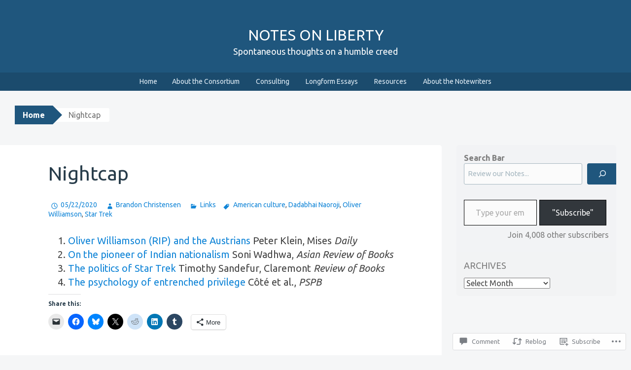

--- FILE ---
content_type: text/html; charset=UTF-8
request_url: https://notesonliberty.com/2020/05/22/nightcap-834/
body_size: 27829
content:
<!DOCTYPE html>
<html lang="en">
<head>
<meta charset="UTF-8">
<meta name="viewport" content="width=device-width, initial-scale=1">
<title>Nightcap | Notes On Liberty</title>
<link rel="profile" href="http://gmpg.org/xfn/11">
<link rel="pingback" href="https://notesonliberty.com/xmlrpc.php">
<script type="text/javascript">
  WebFontConfig = {"google":{"families":["Ubuntu:r:latin,latin-ext","Ubuntu:r,i,b,bi:latin,latin-ext"]},"api_url":"https:\/\/fonts-api.wp.com\/css"};
  (function() {
    var wf = document.createElement('script');
    wf.src = '/wp-content/plugins/custom-fonts/js/webfont.js';
    wf.type = 'text/javascript';
    wf.async = 'true';
    var s = document.getElementsByTagName('script')[0];
    s.parentNode.insertBefore(wf, s);
	})();
</script><style id="jetpack-custom-fonts-css">.wf-active button, .wf-active html, .wf-active input, .wf-active select, .wf-active textarea{font-family:"Ubuntu",sans-serif}.wf-active body{font-family:"Ubuntu",sans-serif}.wf-active #infinite-handle span, .wf-active .button, .wf-active .button:visited, .wf-active button, .wf-active html input[type="button"], .wf-active input[type="reset"], .wf-active input[type="submit"]{font-family:"Ubuntu",sans-serif}.wf-active input[type="email"], .wf-active input[type="password"], .wf-active input[type="search"], .wf-active input[type="text"], .wf-active textarea{font-family:"Ubuntu",sans-serif}.wf-active .main-navigation{font-family:"Ubuntu",sans-serif}.wf-active .breadcrumbs{font-family:"Ubuntu",sans-serif}.wf-active .entry-meta{font-family:"Ubuntu",sans-serif}.wf-active .nav-next a, .wf-active .nav-previous a{font-family:"Ubuntu",sans-serif}.wf-active .comment-body .reply{font-family:"Ubuntu",sans-serif}.wf-active .comment-author .fn{font-family:"Ubuntu",sans-serif}.wf-active .comment-metadata a, .wf-active .comment-metadata a:visited{font-family:"Ubuntu",sans-serif}.wf-active .comment-form label{font-family:"Ubuntu",sans-serif}.wf-active .legal{font-family:"Ubuntu",sans-serif}.wf-active h1{font-style:normal;font-weight:400}.wf-active h2{font-style:normal;font-weight:400}.wf-active h3{font-style:normal;font-weight:400}.wf-active h4{font-style:normal;font-weight:400}.wf-active h5{font-style:normal;font-weight:400}.wf-active h6{font-style:normal;font-weight:400}@media ( min-width: 980px ){.wf-active h1{font-style:normal;font-weight:400}}@media ( min-width: 980px ){.wf-active h2{font-style:normal;font-weight:400}}@media ( min-width: 980px ){.wf-active h3{font-style:normal;font-weight:400}}@media ( min-width: 980px ){.wf-active h4{font-style:normal;font-weight:400}}@media ( min-width: 980px ){.wf-active h5{font-style:normal;font-weight:400}}@media ( min-width: 980px ){.wf-active h6{font-style:normal;font-weight:400}}.wf-active h1, .wf-active h2, .wf-active h3, .wf-active h4, .wf-active h5, .wf-active h6{font-family:"Ubuntu",sans-serif;font-weight:400;font-style:normal}.wf-active .site-title{font-style:normal;font-weight:400}.wf-active .site-description{font-weight:400;font-family:"Ubuntu",sans-serif;font-style:normal}.wf-active .page-title{font-style:normal;font-weight:400}.wf-active .comments-title{font-weight:400;font-style:normal}.wf-active .widget-title{font-style:normal;font-weight:400}</style>
<meta name='robots' content='max-image-preview:large' />
<meta name="google-site-verification" content="xvgF70mc62SlcOlAciLgs8_MPaP7Iov1_u7ldkR8mxQ" />

<!-- Async WordPress.com Remote Login -->
<script id="wpcom_remote_login_js">
var wpcom_remote_login_extra_auth = '';
function wpcom_remote_login_remove_dom_node_id( element_id ) {
	var dom_node = document.getElementById( element_id );
	if ( dom_node ) { dom_node.parentNode.removeChild( dom_node ); }
}
function wpcom_remote_login_remove_dom_node_classes( class_name ) {
	var dom_nodes = document.querySelectorAll( '.' + class_name );
	for ( var i = 0; i < dom_nodes.length; i++ ) {
		dom_nodes[ i ].parentNode.removeChild( dom_nodes[ i ] );
	}
}
function wpcom_remote_login_final_cleanup() {
	wpcom_remote_login_remove_dom_node_classes( "wpcom_remote_login_msg" );
	wpcom_remote_login_remove_dom_node_id( "wpcom_remote_login_key" );
	wpcom_remote_login_remove_dom_node_id( "wpcom_remote_login_validate" );
	wpcom_remote_login_remove_dom_node_id( "wpcom_remote_login_js" );
	wpcom_remote_login_remove_dom_node_id( "wpcom_request_access_iframe" );
	wpcom_remote_login_remove_dom_node_id( "wpcom_request_access_styles" );
}

// Watch for messages back from the remote login
window.addEventListener( "message", function( e ) {
	if ( e.origin === "https://r-login.wordpress.com" ) {
		var data = {};
		try {
			data = JSON.parse( e.data );
		} catch( e ) {
			wpcom_remote_login_final_cleanup();
			return;
		}

		if ( data.msg === 'LOGIN' ) {
			// Clean up the login check iframe
			wpcom_remote_login_remove_dom_node_id( "wpcom_remote_login_key" );

			var id_regex = new RegExp( /^[0-9]+$/ );
			var token_regex = new RegExp( /^.*|.*|.*$/ );
			if (
				token_regex.test( data.token )
				&& id_regex.test( data.wpcomid )
			) {
				// We have everything we need to ask for a login
				var script = document.createElement( "script" );
				script.setAttribute( "id", "wpcom_remote_login_validate" );
				script.src = '/remote-login.php?wpcom_remote_login=validate'
					+ '&wpcomid=' + data.wpcomid
					+ '&token=' + encodeURIComponent( data.token )
					+ '&host=' + window.location.protocol
					+ '//' + window.location.hostname
					+ '&postid=54584'
					+ '&is_singular=1';
				document.body.appendChild( script );
			}

			return;
		}

		// Safari ITP, not logged in, so redirect
		if ( data.msg === 'LOGIN-REDIRECT' ) {
			window.location = 'https://wordpress.com/log-in?redirect_to=' + window.location.href;
			return;
		}

		// Safari ITP, storage access failed, remove the request
		if ( data.msg === 'LOGIN-REMOVE' ) {
			var css_zap = 'html { -webkit-transition: margin-top 1s; transition: margin-top 1s; } /* 9001 */ html { margin-top: 0 !important; } * html body { margin-top: 0 !important; } @media screen and ( max-width: 782px ) { html { margin-top: 0 !important; } * html body { margin-top: 0 !important; } }';
			var style_zap = document.createElement( 'style' );
			style_zap.type = 'text/css';
			style_zap.appendChild( document.createTextNode( css_zap ) );
			document.body.appendChild( style_zap );

			var e = document.getElementById( 'wpcom_request_access_iframe' );
			e.parentNode.removeChild( e );

			document.cookie = 'wordpress_com_login_access=denied; path=/; max-age=31536000';

			return;
		}

		// Safari ITP
		if ( data.msg === 'REQUEST_ACCESS' ) {
			console.log( 'request access: safari' );

			// Check ITP iframe enable/disable knob
			if ( wpcom_remote_login_extra_auth !== 'safari_itp_iframe' ) {
				return;
			}

			// If we are in a "private window" there is no ITP.
			var private_window = false;
			try {
				var opendb = window.openDatabase( null, null, null, null );
			} catch( e ) {
				private_window = true;
			}

			if ( private_window ) {
				console.log( 'private window' );
				return;
			}

			var iframe = document.createElement( 'iframe' );
			iframe.id = 'wpcom_request_access_iframe';
			iframe.setAttribute( 'scrolling', 'no' );
			iframe.setAttribute( 'sandbox', 'allow-storage-access-by-user-activation allow-scripts allow-same-origin allow-top-navigation-by-user-activation' );
			iframe.src = 'https://r-login.wordpress.com/remote-login.php?wpcom_remote_login=request_access&origin=' + encodeURIComponent( data.origin ) + '&wpcomid=' + encodeURIComponent( data.wpcomid );

			var css = 'html { -webkit-transition: margin-top 1s; transition: margin-top 1s; } /* 9001 */ html { margin-top: 46px !important; } * html body { margin-top: 46px !important; } @media screen and ( max-width: 660px ) { html { margin-top: 71px !important; } * html body { margin-top: 71px !important; } #wpcom_request_access_iframe { display: block; height: 71px !important; } } #wpcom_request_access_iframe { border: 0px; height: 46px; position: fixed; top: 0; left: 0; width: 100%; min-width: 100%; z-index: 99999; background: #23282d; } ';

			var style = document.createElement( 'style' );
			style.type = 'text/css';
			style.id = 'wpcom_request_access_styles';
			style.appendChild( document.createTextNode( css ) );
			document.body.appendChild( style );

			document.body.appendChild( iframe );
		}

		if ( data.msg === 'DONE' ) {
			wpcom_remote_login_final_cleanup();
		}
	}
}, false );

// Inject the remote login iframe after the page has had a chance to load
// more critical resources
window.addEventListener( "DOMContentLoaded", function( e ) {
	var iframe = document.createElement( "iframe" );
	iframe.style.display = "none";
	iframe.setAttribute( "scrolling", "no" );
	iframe.setAttribute( "id", "wpcom_remote_login_key" );
	iframe.src = "https://r-login.wordpress.com/remote-login.php"
		+ "?wpcom_remote_login=key"
		+ "&origin=aHR0cHM6Ly9ub3Rlc29ubGliZXJ0eS5jb20%3D"
		+ "&wpcomid=31043857"
		+ "&time=" + Math.floor( Date.now() / 1000 );
	document.body.appendChild( iframe );
}, false );
</script>
<link rel='dns-prefetch' href='//s0.wp.com' />
<link rel='dns-prefetch' href='//widgets.wp.com' />
<link rel="alternate" type="application/rss+xml" title="Notes On Liberty &raquo; Feed" href="https://notesonliberty.com/feed/" />
<link rel="alternate" type="application/rss+xml" title="Notes On Liberty &raquo; Comments Feed" href="https://notesonliberty.com/comments/feed/" />
<link rel="alternate" type="application/rss+xml" title="Notes On Liberty &raquo; Nightcap Comments Feed" href="https://notesonliberty.com/2020/05/22/nightcap-834/feed/" />
	<script type="text/javascript">
		/* <![CDATA[ */
		function addLoadEvent(func) {
			var oldonload = window.onload;
			if (typeof window.onload != 'function') {
				window.onload = func;
			} else {
				window.onload = function () {
					oldonload();
					func();
				}
			}
		}
		/* ]]> */
	</script>
	<link crossorigin='anonymous' rel='stylesheet' id='all-css-0-1' href='/_static/??-eJxtzEkKgDAMQNELWYNjcSGeRdog1Q7BpHh9UQRBXD74fDhImRQFo0DIinxeXGRYUWg222PgHCEkmz0y7OhnQasosXxUGuYC/o/ebfh+b135FMZKd02th77t1hMpiDR+&cssminify=yes' type='text/css' media='all' />
<style id='wp-emoji-styles-inline-css'>

	img.wp-smiley, img.emoji {
		display: inline !important;
		border: none !important;
		box-shadow: none !important;
		height: 1em !important;
		width: 1em !important;
		margin: 0 0.07em !important;
		vertical-align: -0.1em !important;
		background: none !important;
		padding: 0 !important;
	}
/*# sourceURL=wp-emoji-styles-inline-css */
</style>
<link crossorigin='anonymous' rel='stylesheet' id='all-css-2-1' href='/wp-content/plugins/gutenberg-core/v22.2.0/build/styles/block-library/style.css?m=1764855221i&cssminify=yes' type='text/css' media='all' />
<style id='wp-block-library-inline-css'>
.has-text-align-justify {
	text-align:justify;
}
.has-text-align-justify{text-align:justify;}

/*# sourceURL=wp-block-library-inline-css */
</style><style id='wp-block-list-inline-css'>
ol,ul{box-sizing:border-box}:root :where(.wp-block-list.has-background){padding:1.25em 2.375em}
/*# sourceURL=/wp-content/plugins/gutenberg-core/v22.2.0/build/styles/block-library/list/style.css */
</style>
<style id='wp-block-search-inline-css'>
.wp-block-search__button{margin-left:10px;word-break:normal}.wp-block-search__button.has-icon{line-height:0}.wp-block-search__button svg{fill:currentColor;height:1.25em;min-height:24px;min-width:24px;vertical-align:text-bottom;width:1.25em}:where(.wp-block-search__button){border:1px solid #ccc;padding:6px 10px}.wp-block-search__inside-wrapper{display:flex;flex:auto;flex-wrap:nowrap;max-width:100%}.wp-block-search__label{width:100%}.wp-block-search.wp-block-search__button-only .wp-block-search__button{box-sizing:border-box;display:flex;flex-shrink:0;justify-content:center;margin-left:0;max-width:100%}.wp-block-search.wp-block-search__button-only .wp-block-search__inside-wrapper{min-width:0!important;transition-property:width}.wp-block-search.wp-block-search__button-only .wp-block-search__input{flex-basis:100%;transition-duration:.3s}.wp-block-search.wp-block-search__button-only.wp-block-search__searchfield-hidden,.wp-block-search.wp-block-search__button-only.wp-block-search__searchfield-hidden .wp-block-search__inside-wrapper{overflow:hidden}.wp-block-search.wp-block-search__button-only.wp-block-search__searchfield-hidden .wp-block-search__input{border-left-width:0!important;border-right-width:0!important;flex-basis:0;flex-grow:0;margin:0;min-width:0!important;padding-left:0!important;padding-right:0!important;width:0!important}:where(.wp-block-search__input){appearance:none;border:1px solid #949494;flex-grow:1;font-family:inherit;font-size:inherit;font-style:inherit;font-weight:inherit;letter-spacing:inherit;line-height:inherit;margin-left:0;margin-right:0;min-width:3rem;padding:8px;text-decoration:unset!important;text-transform:inherit}:where(.wp-block-search__button-inside .wp-block-search__inside-wrapper){background-color:#fff;border:1px solid #949494;box-sizing:border-box;padding:4px}:where(.wp-block-search__button-inside .wp-block-search__inside-wrapper) .wp-block-search__input{border:none;border-radius:0;padding:0 4px}:where(.wp-block-search__button-inside .wp-block-search__inside-wrapper) .wp-block-search__input:focus{outline:none}:where(.wp-block-search__button-inside .wp-block-search__inside-wrapper) :where(.wp-block-search__button){padding:4px 8px}.wp-block-search.aligncenter .wp-block-search__inside-wrapper{margin:auto}.wp-block[data-align=right] .wp-block-search.wp-block-search__button-only .wp-block-search__inside-wrapper{float:right}
/*# sourceURL=/wp-content/plugins/gutenberg-core/v22.2.0/build/styles/block-library/search/style.css */
</style>
<style id='global-styles-inline-css'>
:root{--wp--preset--aspect-ratio--square: 1;--wp--preset--aspect-ratio--4-3: 4/3;--wp--preset--aspect-ratio--3-4: 3/4;--wp--preset--aspect-ratio--3-2: 3/2;--wp--preset--aspect-ratio--2-3: 2/3;--wp--preset--aspect-ratio--16-9: 16/9;--wp--preset--aspect-ratio--9-16: 9/16;--wp--preset--color--black: #000000;--wp--preset--color--cyan-bluish-gray: #abb8c3;--wp--preset--color--white: #ffffff;--wp--preset--color--pale-pink: #f78da7;--wp--preset--color--vivid-red: #cf2e2e;--wp--preset--color--luminous-vivid-orange: #ff6900;--wp--preset--color--luminous-vivid-amber: #fcb900;--wp--preset--color--light-green-cyan: #7bdcb5;--wp--preset--color--vivid-green-cyan: #00d084;--wp--preset--color--pale-cyan-blue: #8ed1fc;--wp--preset--color--vivid-cyan-blue: #0693e3;--wp--preset--color--vivid-purple: #9b51e0;--wp--preset--gradient--vivid-cyan-blue-to-vivid-purple: linear-gradient(135deg,rgb(6,147,227) 0%,rgb(155,81,224) 100%);--wp--preset--gradient--light-green-cyan-to-vivid-green-cyan: linear-gradient(135deg,rgb(122,220,180) 0%,rgb(0,208,130) 100%);--wp--preset--gradient--luminous-vivid-amber-to-luminous-vivid-orange: linear-gradient(135deg,rgb(252,185,0) 0%,rgb(255,105,0) 100%);--wp--preset--gradient--luminous-vivid-orange-to-vivid-red: linear-gradient(135deg,rgb(255,105,0) 0%,rgb(207,46,46) 100%);--wp--preset--gradient--very-light-gray-to-cyan-bluish-gray: linear-gradient(135deg,rgb(238,238,238) 0%,rgb(169,184,195) 100%);--wp--preset--gradient--cool-to-warm-spectrum: linear-gradient(135deg,rgb(74,234,220) 0%,rgb(151,120,209) 20%,rgb(207,42,186) 40%,rgb(238,44,130) 60%,rgb(251,105,98) 80%,rgb(254,248,76) 100%);--wp--preset--gradient--blush-light-purple: linear-gradient(135deg,rgb(255,206,236) 0%,rgb(152,150,240) 100%);--wp--preset--gradient--blush-bordeaux: linear-gradient(135deg,rgb(254,205,165) 0%,rgb(254,45,45) 50%,rgb(107,0,62) 100%);--wp--preset--gradient--luminous-dusk: linear-gradient(135deg,rgb(255,203,112) 0%,rgb(199,81,192) 50%,rgb(65,88,208) 100%);--wp--preset--gradient--pale-ocean: linear-gradient(135deg,rgb(255,245,203) 0%,rgb(182,227,212) 50%,rgb(51,167,181) 100%);--wp--preset--gradient--electric-grass: linear-gradient(135deg,rgb(202,248,128) 0%,rgb(113,206,126) 100%);--wp--preset--gradient--midnight: linear-gradient(135deg,rgb(2,3,129) 0%,rgb(40,116,252) 100%);--wp--preset--font-size--small: 13px;--wp--preset--font-size--medium: 20px;--wp--preset--font-size--large: 36px;--wp--preset--font-size--x-large: 42px;--wp--preset--font-family--albert-sans: 'Albert Sans', sans-serif;--wp--preset--font-family--alegreya: Alegreya, serif;--wp--preset--font-family--arvo: Arvo, serif;--wp--preset--font-family--bodoni-moda: 'Bodoni Moda', serif;--wp--preset--font-family--bricolage-grotesque: 'Bricolage Grotesque', sans-serif;--wp--preset--font-family--cabin: Cabin, sans-serif;--wp--preset--font-family--chivo: Chivo, sans-serif;--wp--preset--font-family--commissioner: Commissioner, sans-serif;--wp--preset--font-family--cormorant: Cormorant, serif;--wp--preset--font-family--courier-prime: 'Courier Prime', monospace;--wp--preset--font-family--crimson-pro: 'Crimson Pro', serif;--wp--preset--font-family--dm-mono: 'DM Mono', monospace;--wp--preset--font-family--dm-sans: 'DM Sans', sans-serif;--wp--preset--font-family--dm-serif-display: 'DM Serif Display', serif;--wp--preset--font-family--domine: Domine, serif;--wp--preset--font-family--eb-garamond: 'EB Garamond', serif;--wp--preset--font-family--epilogue: Epilogue, sans-serif;--wp--preset--font-family--fahkwang: Fahkwang, sans-serif;--wp--preset--font-family--figtree: Figtree, sans-serif;--wp--preset--font-family--fira-sans: 'Fira Sans', sans-serif;--wp--preset--font-family--fjalla-one: 'Fjalla One', sans-serif;--wp--preset--font-family--fraunces: Fraunces, serif;--wp--preset--font-family--gabarito: Gabarito, system-ui;--wp--preset--font-family--ibm-plex-mono: 'IBM Plex Mono', monospace;--wp--preset--font-family--ibm-plex-sans: 'IBM Plex Sans', sans-serif;--wp--preset--font-family--ibarra-real-nova: 'Ibarra Real Nova', serif;--wp--preset--font-family--instrument-serif: 'Instrument Serif', serif;--wp--preset--font-family--inter: Inter, sans-serif;--wp--preset--font-family--josefin-sans: 'Josefin Sans', sans-serif;--wp--preset--font-family--jost: Jost, sans-serif;--wp--preset--font-family--libre-baskerville: 'Libre Baskerville', serif;--wp--preset--font-family--libre-franklin: 'Libre Franklin', sans-serif;--wp--preset--font-family--literata: Literata, serif;--wp--preset--font-family--lora: Lora, serif;--wp--preset--font-family--merriweather: Merriweather, serif;--wp--preset--font-family--montserrat: Montserrat, sans-serif;--wp--preset--font-family--newsreader: Newsreader, serif;--wp--preset--font-family--noto-sans-mono: 'Noto Sans Mono', sans-serif;--wp--preset--font-family--nunito: Nunito, sans-serif;--wp--preset--font-family--open-sans: 'Open Sans', sans-serif;--wp--preset--font-family--overpass: Overpass, sans-serif;--wp--preset--font-family--pt-serif: 'PT Serif', serif;--wp--preset--font-family--petrona: Petrona, serif;--wp--preset--font-family--piazzolla: Piazzolla, serif;--wp--preset--font-family--playfair-display: 'Playfair Display', serif;--wp--preset--font-family--plus-jakarta-sans: 'Plus Jakarta Sans', sans-serif;--wp--preset--font-family--poppins: Poppins, sans-serif;--wp--preset--font-family--raleway: Raleway, sans-serif;--wp--preset--font-family--roboto: Roboto, sans-serif;--wp--preset--font-family--roboto-slab: 'Roboto Slab', serif;--wp--preset--font-family--rubik: Rubik, sans-serif;--wp--preset--font-family--rufina: Rufina, serif;--wp--preset--font-family--sora: Sora, sans-serif;--wp--preset--font-family--source-sans-3: 'Source Sans 3', sans-serif;--wp--preset--font-family--source-serif-4: 'Source Serif 4', serif;--wp--preset--font-family--space-mono: 'Space Mono', monospace;--wp--preset--font-family--syne: Syne, sans-serif;--wp--preset--font-family--texturina: Texturina, serif;--wp--preset--font-family--urbanist: Urbanist, sans-serif;--wp--preset--font-family--work-sans: 'Work Sans', sans-serif;--wp--preset--spacing--20: 0.44rem;--wp--preset--spacing--30: 0.67rem;--wp--preset--spacing--40: 1rem;--wp--preset--spacing--50: 1.5rem;--wp--preset--spacing--60: 2.25rem;--wp--preset--spacing--70: 3.38rem;--wp--preset--spacing--80: 5.06rem;--wp--preset--shadow--natural: 6px 6px 9px rgba(0, 0, 0, 0.2);--wp--preset--shadow--deep: 12px 12px 50px rgba(0, 0, 0, 0.4);--wp--preset--shadow--sharp: 6px 6px 0px rgba(0, 0, 0, 0.2);--wp--preset--shadow--outlined: 6px 6px 0px -3px rgb(255, 255, 255), 6px 6px rgb(0, 0, 0);--wp--preset--shadow--crisp: 6px 6px 0px rgb(0, 0, 0);}:where(.is-layout-flex){gap: 0.5em;}:where(.is-layout-grid){gap: 0.5em;}body .is-layout-flex{display: flex;}.is-layout-flex{flex-wrap: wrap;align-items: center;}.is-layout-flex > :is(*, div){margin: 0;}body .is-layout-grid{display: grid;}.is-layout-grid > :is(*, div){margin: 0;}:where(.wp-block-columns.is-layout-flex){gap: 2em;}:where(.wp-block-columns.is-layout-grid){gap: 2em;}:where(.wp-block-post-template.is-layout-flex){gap: 1.25em;}:where(.wp-block-post-template.is-layout-grid){gap: 1.25em;}.has-black-color{color: var(--wp--preset--color--black) !important;}.has-cyan-bluish-gray-color{color: var(--wp--preset--color--cyan-bluish-gray) !important;}.has-white-color{color: var(--wp--preset--color--white) !important;}.has-pale-pink-color{color: var(--wp--preset--color--pale-pink) !important;}.has-vivid-red-color{color: var(--wp--preset--color--vivid-red) !important;}.has-luminous-vivid-orange-color{color: var(--wp--preset--color--luminous-vivid-orange) !important;}.has-luminous-vivid-amber-color{color: var(--wp--preset--color--luminous-vivid-amber) !important;}.has-light-green-cyan-color{color: var(--wp--preset--color--light-green-cyan) !important;}.has-vivid-green-cyan-color{color: var(--wp--preset--color--vivid-green-cyan) !important;}.has-pale-cyan-blue-color{color: var(--wp--preset--color--pale-cyan-blue) !important;}.has-vivid-cyan-blue-color{color: var(--wp--preset--color--vivid-cyan-blue) !important;}.has-vivid-purple-color{color: var(--wp--preset--color--vivid-purple) !important;}.has-black-background-color{background-color: var(--wp--preset--color--black) !important;}.has-cyan-bluish-gray-background-color{background-color: var(--wp--preset--color--cyan-bluish-gray) !important;}.has-white-background-color{background-color: var(--wp--preset--color--white) !important;}.has-pale-pink-background-color{background-color: var(--wp--preset--color--pale-pink) !important;}.has-vivid-red-background-color{background-color: var(--wp--preset--color--vivid-red) !important;}.has-luminous-vivid-orange-background-color{background-color: var(--wp--preset--color--luminous-vivid-orange) !important;}.has-luminous-vivid-amber-background-color{background-color: var(--wp--preset--color--luminous-vivid-amber) !important;}.has-light-green-cyan-background-color{background-color: var(--wp--preset--color--light-green-cyan) !important;}.has-vivid-green-cyan-background-color{background-color: var(--wp--preset--color--vivid-green-cyan) !important;}.has-pale-cyan-blue-background-color{background-color: var(--wp--preset--color--pale-cyan-blue) !important;}.has-vivid-cyan-blue-background-color{background-color: var(--wp--preset--color--vivid-cyan-blue) !important;}.has-vivid-purple-background-color{background-color: var(--wp--preset--color--vivid-purple) !important;}.has-black-border-color{border-color: var(--wp--preset--color--black) !important;}.has-cyan-bluish-gray-border-color{border-color: var(--wp--preset--color--cyan-bluish-gray) !important;}.has-white-border-color{border-color: var(--wp--preset--color--white) !important;}.has-pale-pink-border-color{border-color: var(--wp--preset--color--pale-pink) !important;}.has-vivid-red-border-color{border-color: var(--wp--preset--color--vivid-red) !important;}.has-luminous-vivid-orange-border-color{border-color: var(--wp--preset--color--luminous-vivid-orange) !important;}.has-luminous-vivid-amber-border-color{border-color: var(--wp--preset--color--luminous-vivid-amber) !important;}.has-light-green-cyan-border-color{border-color: var(--wp--preset--color--light-green-cyan) !important;}.has-vivid-green-cyan-border-color{border-color: var(--wp--preset--color--vivid-green-cyan) !important;}.has-pale-cyan-blue-border-color{border-color: var(--wp--preset--color--pale-cyan-blue) !important;}.has-vivid-cyan-blue-border-color{border-color: var(--wp--preset--color--vivid-cyan-blue) !important;}.has-vivid-purple-border-color{border-color: var(--wp--preset--color--vivid-purple) !important;}.has-vivid-cyan-blue-to-vivid-purple-gradient-background{background: var(--wp--preset--gradient--vivid-cyan-blue-to-vivid-purple) !important;}.has-light-green-cyan-to-vivid-green-cyan-gradient-background{background: var(--wp--preset--gradient--light-green-cyan-to-vivid-green-cyan) !important;}.has-luminous-vivid-amber-to-luminous-vivid-orange-gradient-background{background: var(--wp--preset--gradient--luminous-vivid-amber-to-luminous-vivid-orange) !important;}.has-luminous-vivid-orange-to-vivid-red-gradient-background{background: var(--wp--preset--gradient--luminous-vivid-orange-to-vivid-red) !important;}.has-very-light-gray-to-cyan-bluish-gray-gradient-background{background: var(--wp--preset--gradient--very-light-gray-to-cyan-bluish-gray) !important;}.has-cool-to-warm-spectrum-gradient-background{background: var(--wp--preset--gradient--cool-to-warm-spectrum) !important;}.has-blush-light-purple-gradient-background{background: var(--wp--preset--gradient--blush-light-purple) !important;}.has-blush-bordeaux-gradient-background{background: var(--wp--preset--gradient--blush-bordeaux) !important;}.has-luminous-dusk-gradient-background{background: var(--wp--preset--gradient--luminous-dusk) !important;}.has-pale-ocean-gradient-background{background: var(--wp--preset--gradient--pale-ocean) !important;}.has-electric-grass-gradient-background{background: var(--wp--preset--gradient--electric-grass) !important;}.has-midnight-gradient-background{background: var(--wp--preset--gradient--midnight) !important;}.has-small-font-size{font-size: var(--wp--preset--font-size--small) !important;}.has-medium-font-size{font-size: var(--wp--preset--font-size--medium) !important;}.has-large-font-size{font-size: var(--wp--preset--font-size--large) !important;}.has-x-large-font-size{font-size: var(--wp--preset--font-size--x-large) !important;}.has-albert-sans-font-family{font-family: var(--wp--preset--font-family--albert-sans) !important;}.has-alegreya-font-family{font-family: var(--wp--preset--font-family--alegreya) !important;}.has-arvo-font-family{font-family: var(--wp--preset--font-family--arvo) !important;}.has-bodoni-moda-font-family{font-family: var(--wp--preset--font-family--bodoni-moda) !important;}.has-bricolage-grotesque-font-family{font-family: var(--wp--preset--font-family--bricolage-grotesque) !important;}.has-cabin-font-family{font-family: var(--wp--preset--font-family--cabin) !important;}.has-chivo-font-family{font-family: var(--wp--preset--font-family--chivo) !important;}.has-commissioner-font-family{font-family: var(--wp--preset--font-family--commissioner) !important;}.has-cormorant-font-family{font-family: var(--wp--preset--font-family--cormorant) !important;}.has-courier-prime-font-family{font-family: var(--wp--preset--font-family--courier-prime) !important;}.has-crimson-pro-font-family{font-family: var(--wp--preset--font-family--crimson-pro) !important;}.has-dm-mono-font-family{font-family: var(--wp--preset--font-family--dm-mono) !important;}.has-dm-sans-font-family{font-family: var(--wp--preset--font-family--dm-sans) !important;}.has-dm-serif-display-font-family{font-family: var(--wp--preset--font-family--dm-serif-display) !important;}.has-domine-font-family{font-family: var(--wp--preset--font-family--domine) !important;}.has-eb-garamond-font-family{font-family: var(--wp--preset--font-family--eb-garamond) !important;}.has-epilogue-font-family{font-family: var(--wp--preset--font-family--epilogue) !important;}.has-fahkwang-font-family{font-family: var(--wp--preset--font-family--fahkwang) !important;}.has-figtree-font-family{font-family: var(--wp--preset--font-family--figtree) !important;}.has-fira-sans-font-family{font-family: var(--wp--preset--font-family--fira-sans) !important;}.has-fjalla-one-font-family{font-family: var(--wp--preset--font-family--fjalla-one) !important;}.has-fraunces-font-family{font-family: var(--wp--preset--font-family--fraunces) !important;}.has-gabarito-font-family{font-family: var(--wp--preset--font-family--gabarito) !important;}.has-ibm-plex-mono-font-family{font-family: var(--wp--preset--font-family--ibm-plex-mono) !important;}.has-ibm-plex-sans-font-family{font-family: var(--wp--preset--font-family--ibm-plex-sans) !important;}.has-ibarra-real-nova-font-family{font-family: var(--wp--preset--font-family--ibarra-real-nova) !important;}.has-instrument-serif-font-family{font-family: var(--wp--preset--font-family--instrument-serif) !important;}.has-inter-font-family{font-family: var(--wp--preset--font-family--inter) !important;}.has-josefin-sans-font-family{font-family: var(--wp--preset--font-family--josefin-sans) !important;}.has-jost-font-family{font-family: var(--wp--preset--font-family--jost) !important;}.has-libre-baskerville-font-family{font-family: var(--wp--preset--font-family--libre-baskerville) !important;}.has-libre-franklin-font-family{font-family: var(--wp--preset--font-family--libre-franklin) !important;}.has-literata-font-family{font-family: var(--wp--preset--font-family--literata) !important;}.has-lora-font-family{font-family: var(--wp--preset--font-family--lora) !important;}.has-merriweather-font-family{font-family: var(--wp--preset--font-family--merriweather) !important;}.has-montserrat-font-family{font-family: var(--wp--preset--font-family--montserrat) !important;}.has-newsreader-font-family{font-family: var(--wp--preset--font-family--newsreader) !important;}.has-noto-sans-mono-font-family{font-family: var(--wp--preset--font-family--noto-sans-mono) !important;}.has-nunito-font-family{font-family: var(--wp--preset--font-family--nunito) !important;}.has-open-sans-font-family{font-family: var(--wp--preset--font-family--open-sans) !important;}.has-overpass-font-family{font-family: var(--wp--preset--font-family--overpass) !important;}.has-pt-serif-font-family{font-family: var(--wp--preset--font-family--pt-serif) !important;}.has-petrona-font-family{font-family: var(--wp--preset--font-family--petrona) !important;}.has-piazzolla-font-family{font-family: var(--wp--preset--font-family--piazzolla) !important;}.has-playfair-display-font-family{font-family: var(--wp--preset--font-family--playfair-display) !important;}.has-plus-jakarta-sans-font-family{font-family: var(--wp--preset--font-family--plus-jakarta-sans) !important;}.has-poppins-font-family{font-family: var(--wp--preset--font-family--poppins) !important;}.has-raleway-font-family{font-family: var(--wp--preset--font-family--raleway) !important;}.has-roboto-font-family{font-family: var(--wp--preset--font-family--roboto) !important;}.has-roboto-slab-font-family{font-family: var(--wp--preset--font-family--roboto-slab) !important;}.has-rubik-font-family{font-family: var(--wp--preset--font-family--rubik) !important;}.has-rufina-font-family{font-family: var(--wp--preset--font-family--rufina) !important;}.has-sora-font-family{font-family: var(--wp--preset--font-family--sora) !important;}.has-source-sans-3-font-family{font-family: var(--wp--preset--font-family--source-sans-3) !important;}.has-source-serif-4-font-family{font-family: var(--wp--preset--font-family--source-serif-4) !important;}.has-space-mono-font-family{font-family: var(--wp--preset--font-family--space-mono) !important;}.has-syne-font-family{font-family: var(--wp--preset--font-family--syne) !important;}.has-texturina-font-family{font-family: var(--wp--preset--font-family--texturina) !important;}.has-urbanist-font-family{font-family: var(--wp--preset--font-family--urbanist) !important;}.has-work-sans-font-family{font-family: var(--wp--preset--font-family--work-sans) !important;}
/*# sourceURL=global-styles-inline-css */
</style>

<style id='classic-theme-styles-inline-css'>
/*! This file is auto-generated */
.wp-block-button__link{color:#fff;background-color:#32373c;border-radius:9999px;box-shadow:none;text-decoration:none;padding:calc(.667em + 2px) calc(1.333em + 2px);font-size:1.125em}.wp-block-file__button{background:#32373c;color:#fff;text-decoration:none}
/*# sourceURL=/wp-includes/css/classic-themes.min.css */
</style>
<link crossorigin='anonymous' rel='stylesheet' id='all-css-4-1' href='/_static/??[base64]/f/NV/HKZh/BzH99MVEMJ9yw==&cssminify=yes' type='text/css' media='all' />
<link rel='stylesheet' id='verbum-gutenberg-css-css' href='https://widgets.wp.com/verbum-block-editor/block-editor.css?ver=1738686361' media='all' />
<link crossorigin='anonymous' rel='stylesheet' id='all-css-6-1' href='/_static/??-eJx9js0OwiAQhF9I3PhTGw/GRzFAVqTCLmEhjW8vNR5q1N7mm8xMBsakLFNBKlBuGFEgVQPGO2UyNyeDlEfAtRVZwSwcq0qhOk8CA5ak7f3NIJXg4smCQ8LsW0F+y6/NPwemrdcJNSbLcelKRhPYNemgpWa4VHLIKrDVxTN9gLoG7fNUPcfTpu922/542HfDExTOc5c=&cssminify=yes' type='text/css' media='all' />
<link crossorigin='anonymous' rel='stylesheet' id='print-css-7-1' href='/wp-content/mu-plugins/global-print/global-print.css?m=1465851035i&cssminify=yes' type='text/css' media='print' />
<style id='jetpack-global-styles-frontend-style-inline-css'>
:root { --font-headings: unset; --font-base: unset; --font-headings-default: -apple-system,BlinkMacSystemFont,"Segoe UI",Roboto,Oxygen-Sans,Ubuntu,Cantarell,"Helvetica Neue",sans-serif; --font-base-default: -apple-system,BlinkMacSystemFont,"Segoe UI",Roboto,Oxygen-Sans,Ubuntu,Cantarell,"Helvetica Neue",sans-serif;}
/*# sourceURL=jetpack-global-styles-frontend-style-inline-css */
</style>
<link crossorigin='anonymous' rel='stylesheet' id='all-css-10-1' href='/_static/??-eJyNjcsKAjEMRX/IGtQZBxfip0hMS9sxTYppGfx7H7gRN+7ugcs5sFRHKi1Ig9Jd5R6zGMyhVaTrh8G6QFHfORhYwlvw6P39PbPENZmt4G/ROQuBKWVkxxrVvuBH1lIoz2waILJekF+HUzlupnG3nQ77YZwfuRJIaQ==&cssminify=yes' type='text/css' media='all' />
<script type="text/javascript" id="jetpack_related-posts-js-extra">
/* <![CDATA[ */
var related_posts_js_options = {"post_heading":"h4"};
//# sourceURL=jetpack_related-posts-js-extra
/* ]]> */
</script>
<script type="text/javascript" id="wpcom-actionbar-placeholder-js-extra">
/* <![CDATA[ */
var actionbardata = {"siteID":"31043857","postID":"54584","siteURL":"https://notesonliberty.com","xhrURL":"https://notesonliberty.com/wp-admin/admin-ajax.php","nonce":"40de9bb5a6","isLoggedIn":"","statusMessage":"","subsEmailDefault":"instantly","proxyScriptUrl":"https://s0.wp.com/wp-content/js/wpcom-proxy-request.js?m=1513050504i&amp;ver=20211021","shortlink":"https://wp.me/p26fVn-eco","i18n":{"followedText":"New posts from this site will now appear in your \u003Ca href=\"https://wordpress.com/reader\"\u003EReader\u003C/a\u003E","foldBar":"Collapse this bar","unfoldBar":"Expand this bar","shortLinkCopied":"Shortlink copied to clipboard."}};
//# sourceURL=wpcom-actionbar-placeholder-js-extra
/* ]]> */
</script>
<script type="text/javascript" id="jetpack-mu-wpcom-settings-js-before">
/* <![CDATA[ */
var JETPACK_MU_WPCOM_SETTINGS = {"assetsUrl":"https://s0.wp.com/wp-content/mu-plugins/jetpack-mu-wpcom-plugin/sun/jetpack_vendor/automattic/jetpack-mu-wpcom/src/build/"};
//# sourceURL=jetpack-mu-wpcom-settings-js-before
/* ]]> */
</script>
<script crossorigin='anonymous' type='text/javascript'  src='/_static/??/wp-content/mu-plugins/jetpack-plugin/sun/_inc/build/related-posts/related-posts.min.js,/wp-content/js/rlt-proxy.js?m=1755011788j'></script>
<script type="text/javascript" id="rlt-proxy-js-after">
/* <![CDATA[ */
	rltInitialize( {"token":null,"iframeOrigins":["https:\/\/widgets.wp.com"]} );
//# sourceURL=rlt-proxy-js-after
/* ]]> */
</script>
<link rel="EditURI" type="application/rsd+xml" title="RSD" href="https://notesonliberty.wordpress.com/xmlrpc.php?rsd" />
<meta name="generator" content="WordPress.com" />
<link rel="canonical" href="https://notesonliberty.com/2020/05/22/nightcap-834/" />
<link rel='shortlink' href='https://wp.me/p26fVn-eco' />
<link rel="alternate" type="application/json+oembed" href="https://public-api.wordpress.com/oembed/?format=json&amp;url=https%3A%2F%2Fnotesonliberty.com%2F2020%2F05%2F22%2Fnightcap-834%2F&amp;for=wpcom-auto-discovery" /><link rel="alternate" type="application/xml+oembed" href="https://public-api.wordpress.com/oembed/?format=xml&amp;url=https%3A%2F%2Fnotesonliberty.com%2F2020%2F05%2F22%2Fnightcap-834%2F&amp;for=wpcom-auto-discovery" />
<!-- Jetpack Open Graph Tags -->
<meta property="og:type" content="article" />
<meta property="og:title" content="Nightcap" />
<meta property="og:url" content="https://notesonliberty.com/2020/05/22/nightcap-834/" />
<meta property="og:description" content="Oliver Williamson (RIP) and the Austrians Peter Klein, Mises DailyOn the pioneer of Indian nationalism Soni Wadhwa, Asian Review of BooksThe politics of Star Trek Timothy Sandefur, Claremont Review…" />
<meta property="article:published_time" content="2020-05-23T03:17:03+00:00" />
<meta property="article:modified_time" content="2020-05-22T23:39:23+00:00" />
<meta property="og:site_name" content="Notes On Liberty" />
<meta property="og:image" content="https://secure.gravatar.com/blavatar/c7ddf5d72026119aa2e5083efdfc9531ad8dc05876a4d8ca0dbc331e8fb84f80?s=200&#038;ts=1768720165" />
<meta property="og:image:width" content="200" />
<meta property="og:image:height" content="200" />
<meta property="og:image:alt" content="" />
<meta property="og:locale" content="en_US" />
<meta property="article:publisher" content="https://www.facebook.com/WordPresscom" />
<meta name="twitter:creator" content="@NotesOnLiberty" />
<meta name="twitter:site" content="@NotesOnLiberty" />
<meta name="twitter:text:title" content="Nightcap" />
<meta name="twitter:image" content="https://secure.gravatar.com/blavatar/c7ddf5d72026119aa2e5083efdfc9531ad8dc05876a4d8ca0dbc331e8fb84f80?s=240" />
<meta name="twitter:card" content="summary" />

<!-- End Jetpack Open Graph Tags -->
<link rel="shortcut icon" type="image/x-icon" href="https://secure.gravatar.com/blavatar/c7ddf5d72026119aa2e5083efdfc9531ad8dc05876a4d8ca0dbc331e8fb84f80?s=32" sizes="16x16" />
<link rel="icon" type="image/x-icon" href="https://secure.gravatar.com/blavatar/c7ddf5d72026119aa2e5083efdfc9531ad8dc05876a4d8ca0dbc331e8fb84f80?s=32" sizes="16x16" />
<link rel="apple-touch-icon" href="https://secure.gravatar.com/blavatar/c7ddf5d72026119aa2e5083efdfc9531ad8dc05876a4d8ca0dbc331e8fb84f80?s=114" />
<link rel='openid.server' href='https://notesonliberty.com/?openidserver=1' />
<link rel='openid.delegate' href='https://notesonliberty.com/' />
<link rel="search" type="application/opensearchdescription+xml" href="https://notesonliberty.com/osd.xml" title="Notes On Liberty" />
<link rel="search" type="application/opensearchdescription+xml" href="https://s1.wp.com/opensearch.xml" title="WordPress.com" />
<meta name="description" content="Oliver Williamson (RIP) and the Austrians Peter Klein, Mises DailyOn the pioneer of Indian nationalism Soni Wadhwa, Asian Review of BooksThe politics of Star Trek Timothy Sandefur, Claremont Review of BooksThe psychology of entrenched privilege Côté et al., PSPB" />
<style type="text/css" id="custom-colors-css">
	@media screen and ( max-width: 767px ) {
		.breadcrumbs-root,
		.breadcrumbs-root:visited,
		.breadcrumbs-ancestor {
			background-color: transparent !important;
			color: inherit !important;
		}
	}
	@media screen and ( max-width: 959px ) {
		.main-navigation ul ul,
		.main-navigation ul ul li,
		.main-navigation li:hover,
		.main-navigation li:hover a {
			background-color: transparent !important;
			color: #fff !important;
		}
	}
body { color: #444444;}
.widget { color: #7C7C7C;}
.widget-title { color: #7C7C7C;}
.widget, .site-footer { background-color: #eaecee;}
.widget, .site-footer { background-color: rgba( 234, 236, 238, 0.3 );}
.widget { border-top-color: #eaecee;}
.widget { border-top-color: rgba( 234, 236, 238, 0.2 );}
.site-title a,.site-title a:visited, .site-description { color: #FFFFFF;}
::selection, :selection { color: #FFFFFF;}
.breadcrumbs-root, .breadcrumbs-root:visited { color: #FFFFFF;}
.main-navigation ul ul li, .main-navigation li:hover { background-color: #ffffff;}
.menu-toggle { color: #FFFFFF;}
.breadcrumbs-current { color: #6D6D6D;}
.site-footer, .site-info { color: #E2EEF7;}
.nav-previous a, .nav-next a,.nav-previous a:visited, .nav-next a:visited,.nav-previous a:hover, .nav-next a:hover { color: #E2EEF7;}
.main-navigation a, .main-navigation a:visited { color: #E2EEF7;}
button:hover, html input[type="button"]:hover, input[type="reset"]:hover, input[type="submit"]:hover, .button:hover, button, html input[type="button"], input[type="reset"], input[type="submit"], .button, .button:visited, #infinite-handle span, #infinite-handle span:hover { color: #E2EEF7;}
</style>
			<link rel="stylesheet" id="custom-css-css" type="text/css" href="https://s0.wp.com/?custom-css=1&#038;csblog=26fVn&#038;cscache=6&#038;csrev=7" />
			
<style id='jetpack-block-subscriptions-inline-css'>
.is-style-compact .is-not-subscriber .wp-block-button__link,.is-style-compact .is-not-subscriber .wp-block-jetpack-subscriptions__button{border-end-start-radius:0!important;border-start-start-radius:0!important;margin-inline-start:0!important}.is-style-compact .is-not-subscriber .components-text-control__input,.is-style-compact .is-not-subscriber p#subscribe-email input[type=email]{border-end-end-radius:0!important;border-start-end-radius:0!important}.is-style-compact:not(.wp-block-jetpack-subscriptions__use-newline) .components-text-control__input{border-inline-end-width:0!important}.wp-block-jetpack-subscriptions.wp-block-jetpack-subscriptions__supports-newline .wp-block-jetpack-subscriptions__form-container{display:flex;flex-direction:column}.wp-block-jetpack-subscriptions.wp-block-jetpack-subscriptions__supports-newline:not(.wp-block-jetpack-subscriptions__use-newline) .is-not-subscriber .wp-block-jetpack-subscriptions__form-elements{align-items:flex-start;display:flex}.wp-block-jetpack-subscriptions.wp-block-jetpack-subscriptions__supports-newline:not(.wp-block-jetpack-subscriptions__use-newline) p#subscribe-submit{display:flex;justify-content:center}.wp-block-jetpack-subscriptions.wp-block-jetpack-subscriptions__supports-newline .wp-block-jetpack-subscriptions__form .wp-block-jetpack-subscriptions__button,.wp-block-jetpack-subscriptions.wp-block-jetpack-subscriptions__supports-newline .wp-block-jetpack-subscriptions__form .wp-block-jetpack-subscriptions__textfield .components-text-control__input,.wp-block-jetpack-subscriptions.wp-block-jetpack-subscriptions__supports-newline .wp-block-jetpack-subscriptions__form button,.wp-block-jetpack-subscriptions.wp-block-jetpack-subscriptions__supports-newline .wp-block-jetpack-subscriptions__form input[type=email],.wp-block-jetpack-subscriptions.wp-block-jetpack-subscriptions__supports-newline form .wp-block-jetpack-subscriptions__button,.wp-block-jetpack-subscriptions.wp-block-jetpack-subscriptions__supports-newline form .wp-block-jetpack-subscriptions__textfield .components-text-control__input,.wp-block-jetpack-subscriptions.wp-block-jetpack-subscriptions__supports-newline form button,.wp-block-jetpack-subscriptions.wp-block-jetpack-subscriptions__supports-newline form input[type=email]{box-sizing:border-box;cursor:pointer;line-height:1.3;min-width:auto!important;white-space:nowrap!important}.wp-block-jetpack-subscriptions.wp-block-jetpack-subscriptions__supports-newline .wp-block-jetpack-subscriptions__form input[type=email]::placeholder,.wp-block-jetpack-subscriptions.wp-block-jetpack-subscriptions__supports-newline .wp-block-jetpack-subscriptions__form input[type=email]:disabled,.wp-block-jetpack-subscriptions.wp-block-jetpack-subscriptions__supports-newline form input[type=email]::placeholder,.wp-block-jetpack-subscriptions.wp-block-jetpack-subscriptions__supports-newline form input[type=email]:disabled{color:currentColor;opacity:.5}.wp-block-jetpack-subscriptions.wp-block-jetpack-subscriptions__supports-newline .wp-block-jetpack-subscriptions__form .wp-block-jetpack-subscriptions__button,.wp-block-jetpack-subscriptions.wp-block-jetpack-subscriptions__supports-newline .wp-block-jetpack-subscriptions__form button,.wp-block-jetpack-subscriptions.wp-block-jetpack-subscriptions__supports-newline form .wp-block-jetpack-subscriptions__button,.wp-block-jetpack-subscriptions.wp-block-jetpack-subscriptions__supports-newline form button{border-color:#0000;border-style:solid}.wp-block-jetpack-subscriptions.wp-block-jetpack-subscriptions__supports-newline .wp-block-jetpack-subscriptions__form .wp-block-jetpack-subscriptions__textfield,.wp-block-jetpack-subscriptions.wp-block-jetpack-subscriptions__supports-newline .wp-block-jetpack-subscriptions__form p#subscribe-email,.wp-block-jetpack-subscriptions.wp-block-jetpack-subscriptions__supports-newline form .wp-block-jetpack-subscriptions__textfield,.wp-block-jetpack-subscriptions.wp-block-jetpack-subscriptions__supports-newline form p#subscribe-email{background:#0000;flex-grow:1}.wp-block-jetpack-subscriptions.wp-block-jetpack-subscriptions__supports-newline .wp-block-jetpack-subscriptions__form .wp-block-jetpack-subscriptions__textfield .components-base-control__field,.wp-block-jetpack-subscriptions.wp-block-jetpack-subscriptions__supports-newline .wp-block-jetpack-subscriptions__form .wp-block-jetpack-subscriptions__textfield .components-text-control__input,.wp-block-jetpack-subscriptions.wp-block-jetpack-subscriptions__supports-newline .wp-block-jetpack-subscriptions__form .wp-block-jetpack-subscriptions__textfield input[type=email],.wp-block-jetpack-subscriptions.wp-block-jetpack-subscriptions__supports-newline .wp-block-jetpack-subscriptions__form p#subscribe-email .components-base-control__field,.wp-block-jetpack-subscriptions.wp-block-jetpack-subscriptions__supports-newline .wp-block-jetpack-subscriptions__form p#subscribe-email .components-text-control__input,.wp-block-jetpack-subscriptions.wp-block-jetpack-subscriptions__supports-newline .wp-block-jetpack-subscriptions__form p#subscribe-email input[type=email],.wp-block-jetpack-subscriptions.wp-block-jetpack-subscriptions__supports-newline form .wp-block-jetpack-subscriptions__textfield .components-base-control__field,.wp-block-jetpack-subscriptions.wp-block-jetpack-subscriptions__supports-newline form .wp-block-jetpack-subscriptions__textfield .components-text-control__input,.wp-block-jetpack-subscriptions.wp-block-jetpack-subscriptions__supports-newline form .wp-block-jetpack-subscriptions__textfield input[type=email],.wp-block-jetpack-subscriptions.wp-block-jetpack-subscriptions__supports-newline form p#subscribe-email .components-base-control__field,.wp-block-jetpack-subscriptions.wp-block-jetpack-subscriptions__supports-newline form p#subscribe-email .components-text-control__input,.wp-block-jetpack-subscriptions.wp-block-jetpack-subscriptions__supports-newline form p#subscribe-email input[type=email]{height:auto;margin:0;width:100%}.wp-block-jetpack-subscriptions.wp-block-jetpack-subscriptions__supports-newline .wp-block-jetpack-subscriptions__form p#subscribe-email,.wp-block-jetpack-subscriptions.wp-block-jetpack-subscriptions__supports-newline .wp-block-jetpack-subscriptions__form p#subscribe-submit,.wp-block-jetpack-subscriptions.wp-block-jetpack-subscriptions__supports-newline form p#subscribe-email,.wp-block-jetpack-subscriptions.wp-block-jetpack-subscriptions__supports-newline form p#subscribe-submit{line-height:0;margin:0;padding:0}.wp-block-jetpack-subscriptions.wp-block-jetpack-subscriptions__supports-newline.wp-block-jetpack-subscriptions__show-subs .wp-block-jetpack-subscriptions__subscount{font-size:16px;margin:8px 0;text-align:end}.wp-block-jetpack-subscriptions.wp-block-jetpack-subscriptions__supports-newline.wp-block-jetpack-subscriptions__use-newline .wp-block-jetpack-subscriptions__form-elements{display:block}.wp-block-jetpack-subscriptions.wp-block-jetpack-subscriptions__supports-newline.wp-block-jetpack-subscriptions__use-newline .wp-block-jetpack-subscriptions__button,.wp-block-jetpack-subscriptions.wp-block-jetpack-subscriptions__supports-newline.wp-block-jetpack-subscriptions__use-newline button{display:inline-block;max-width:100%}.wp-block-jetpack-subscriptions.wp-block-jetpack-subscriptions__supports-newline.wp-block-jetpack-subscriptions__use-newline .wp-block-jetpack-subscriptions__subscount{text-align:start}#subscribe-submit.is-link{text-align:center;width:auto!important}#subscribe-submit.is-link a{margin-left:0!important;margin-top:0!important;width:auto!important}@keyframes jetpack-memberships_button__spinner-animation{to{transform:rotate(1turn)}}.jetpack-memberships-spinner{display:none;height:1em;margin:0 0 0 5px;width:1em}.jetpack-memberships-spinner svg{height:100%;margin-bottom:-2px;width:100%}.jetpack-memberships-spinner-rotating{animation:jetpack-memberships_button__spinner-animation .75s linear infinite;transform-origin:center}.is-loading .jetpack-memberships-spinner{display:inline-block}body.jetpack-memberships-modal-open{overflow:hidden}dialog.jetpack-memberships-modal{opacity:1}dialog.jetpack-memberships-modal,dialog.jetpack-memberships-modal iframe{background:#0000;border:0;bottom:0;box-shadow:none;height:100%;left:0;margin:0;padding:0;position:fixed;right:0;top:0;width:100%}dialog.jetpack-memberships-modal::backdrop{background-color:#000;opacity:.7;transition:opacity .2s ease-out}dialog.jetpack-memberships-modal.is-loading,dialog.jetpack-memberships-modal.is-loading::backdrop{opacity:0}
/*# sourceURL=/wp-content/mu-plugins/jetpack-plugin/sun/_inc/blocks/subscriptions/view.css?minify=false */
</style>
</head>

<body class="wp-singular post-template-default single single-post postid-54584 single-format-standard wp-theme-pubbig-brother customizer-styles-applied group-blog jetpack-reblog-enabled custom-colors">
<div id="page" class="hfeed site">
	<a class="skip-link screen-reader-text" href="#content">Skip to content</a>
		<header id="masthead" class="site-header clearfix" role="banner">
				<div class="site-branding">
			<a href="https://notesonliberty.com/" class="site-logo-link" rel="home" itemprop="url"></a>			<h1 class="site-title"><a href="https://notesonliberty.com/" rel="home">Notes On Liberty</a></h1>
			<h2 class="site-description">Spontaneous thoughts on a humble creed</h2>
		</div>

		<nav id="site-navigation" class="main-navigation nav-horizontal" role="navigation">
			<button class="menu-toggle" aria-controls="primary-menu" aria-expanded="false">Menu</button>
			<div id="primary-menu" class="menu"><ul>
<li ><a href="https://notesonliberty.com/">Home</a></li><li class="page_item page-item-2"><a href="https://notesonliberty.com/about-the-consortium/">About the Consortium</a></li>
<li class="page_item page-item-52536 page_item_has_children"><a href="https://notesonliberty.com/consulting/">Consulting</a>
<ul class='children'>
	<li class="page_item page-item-52728 page_item_has_children"><a href="https://notesonliberty.com/consulting/geopolitical-strategy/">Geopolitical strategy and&nbsp;risk</a>
	<ul class='children'>
		<li class="page_item page-item-52732"><a href="https://notesonliberty.com/consulting/geopolitical-strategy/tridivesh-singh-maini/">Tridivesh Singh Maini</a></li>
	</ul>
</li>
	<li class="page_item page-item-52743 page_item_has_children"><a href="https://notesonliberty.com/consulting/grant-writing/">Grant writing</a>
	<ul class='children'>
		<li class="page_item page-item-52763"><a href="https://notesonliberty.com/consulting/grant-writing/kevin-kallmes/">Kevin Kallmes</a></li>
	</ul>
</li>
</ul>
</li>
<li class="page_item page-item-48886 page_item_has_children"><a href="https://notesonliberty.com/longform-essays/">Longform Essays</a>
<ul class='children'>
	<li class="page_item page-item-57925"><a href="https://notesonliberty.com/longform-essays/immigration-in-the-time-of-joe-biden-what-to-do/">Immigration in the Time of Joe Biden: What to&nbsp;Do</a></li>
	<li class="page_item page-item-57648"><a href="https://notesonliberty.com/longform-essays/liberal-democracies-and-authoritarian-regimes-the-case-for-law-enforcement/">Liberal Democracies and Authoritarian Regimes: The Case for Law&nbsp;Enforcement.</a></li>
	<li class="page_item page-item-49156"><a href="https://notesonliberty.com/longform-essays/libertarians-and-pragmatists-on-democracy/">Libertarians and Pragmatists on&nbsp;Democracy</a></li>
	<li class="page_item page-item-55097"><a href="https://notesonliberty.com/longform-essays/systemic-racism-a-rationalist-take/">Systemic Racism: a Rationalist&nbsp;Take</a></li>
	<li class="page_item page-item-49114"><a href="https://notesonliberty.com/longform-essays/why-republican-libertarianism/">Why Republican Libertarianism?</a></li>
	<li class="page_item page-item-48914"><a href="https://notesonliberty.com/longform-essays/myths-of-sovereignty-and-british-isolation/">Myths of Sovereignty and British&nbsp;Isolation</a></li>
	<li class="page_item page-item-50503"><a href="https://notesonliberty.com/longform-essays/institutions-machines-and-complex-orders/">Institutions, Machines, and Complex&nbsp;Orders</a></li>
	<li class="page_item page-item-49074"><a href="https://notesonliberty.com/longform-essays/legal-immigration-into-the-united-states/">Legal Immigration Into the United&nbsp;States</a></li>
	<li class="page_item page-item-50163"><a href="https://notesonliberty.com/longform-essays/poverty-under-democratic-socialism/">Poverty Under Democratic&nbsp;Socialism</a></li>
	<li class="page_item page-item-48895"><a href="https://notesonliberty.com/longform-essays/the-state-in-education-2018/">The State in&nbsp;education</a></li>
	<li class="page_item page-item-50020"><a href="https://notesonliberty.com/longform-essays/three-lessons-on-institutions-and-incentives/">Three Lessons on Institutions and&nbsp;Incentives</a></li>
	<li class="page_item page-item-48888"><a href="https://notesonliberty.com/longform-essays/protectionism-free-trade-step-by-step/">Protectionism; Free Trade, Step by&nbsp;Step</a></li>
</ul>
</li>
<li class="page_item page-item-54681 page_item_has_children"><a href="https://notesonliberty.com/resources/">Resources</a>
<ul class='children'>
	<li class="page_item page-item-50928 page_item_has_children"><a href="https://notesonliberty.com/resources/be-our-guest/">Be Our Guest</a>
	<ul class='children'>
		<li class="page_item page-item-53310"><a href="https://notesonliberty.com/resources/be-our-guest/elizabeth-warrens-degrading-diversity-plans/">Elizabeth Warren&#039;s Degrading Diversity&nbsp;Plans</a></li>
		<li class="page_item page-item-54578"><a href="https://notesonliberty.com/resources/be-our-guest/food-drinks-to-rats-finks/">Food &amp; Drinks to Rats &amp;&nbsp;Finks</a></li>
		<li class="page_item page-item-53624"><a href="https://notesonliberty.com/resources/be-our-guest/government-the-great-post-christian-swindle/">Government: The Great Post-Christian&nbsp;Swindle</a></li>
		<li class="page_item page-item-51122"><a href="https://notesonliberty.com/resources/be-our-guest/how-to-make-brexit-really-worthwhile-example-regulation-dealing-with-information-asymmetries/">How to make Brexit Really Worthwhile &#8211; Example: Regulation dealing with Information&nbsp;Asymmetries</a></li>
		<li class="page_item page-item-51627"><a href="https://notesonliberty.com/resources/be-our-guest/how-to-make-brexit-really-worthwhile-example-financial-regulation/">How to make Brexit Really Worthwhile – Example: Financial&nbsp;Regulation</a></li>
		<li class="page_item page-item-51912"><a href="https://notesonliberty.com/resources/be-our-guest/liberty-government-and-technology-2019/">Liberty, Government, and Technology:&nbsp;2019</a></li>
		<li class="page_item page-item-51150"><a href="https://notesonliberty.com/resources/be-our-guest/of-monies-and-juries-and-freedoms/">Of Monies and Juries and&nbsp;Freedoms</a></li>
		<li class="page_item page-item-50934"><a href="https://notesonliberty.com/resources/be-our-guest/privacy-in-a-shared-world-vacillating-on-vaccines/">Privacy in a Shared World: Vacillating on&nbsp;Vaccines</a></li>
		<li class="page_item page-item-54673"><a href="https://notesonliberty.com/resources/be-our-guest/providing-healthcare-isnt-practicing-medicine/">Providing healthcare isn&#8217;t practicing&nbsp;medicine</a></li>
		<li class="page_item page-item-54240"><a href="https://notesonliberty.com/resources/be-our-guest/resolved-human-government-is-despotism/">Resolved: Human Government is&nbsp;Despotism</a></li>
		<li class="page_item page-item-54041"><a href="https://notesonliberty.com/resources/be-our-guest/rights-and-government-confiscation-during-covid-19/">Rights and Government Confiscation During&nbsp;COVID-19</a></li>
		<li class="page_item page-item-53245"><a href="https://notesonliberty.com/resources/be-our-guest/sailing-a-catholic-ship-on-modern-seas/">Sailing a Catholic Ship on Modern&nbsp;Seas</a></li>
		<li class="page_item page-item-52916"><a href="https://notesonliberty.com/resources/be-our-guest/suing-juul-wont-solve-anything/">Suing Juul Won’t Solve&nbsp;Anything</a></li>
		<li class="page_item page-item-54418"><a href="https://notesonliberty.com/resources/be-our-guest/the-tyrants-burden/">The Tyrant’s Burden</a></li>
		<li class="page_item page-item-52886"><a href="https://notesonliberty.com/resources/be-our-guest/the-us-economy-a-fading-illusion/">The U.S. Economy: A Fading&nbsp;Illusion?</a></li>
		<li class="page_item page-item-53910"><a href="https://notesonliberty.com/resources/be-our-guest/those-astonishing-reversals-on-the-political-left/">Those Astonishing Reversals on the Political&nbsp;Left</a></li>
		<li class="page_item page-item-53497"><a href="https://notesonliberty.com/resources/be-our-guest/whats-the-voters-value/">What’s the Voter’s&nbsp;Value?</a></li>
	</ul>
</li>
</ul>
</li>
<li class="page_item page-item-9180 page_item_has_children"><a href="https://notesonliberty.com/about-the-notewriters/">About the Notewriters</a>
<ul class='children'>
	<li class="page_item page-item-47401"><a href="https://notesonliberty.com/about-the-notewriters/shree-agnihotri/">Shree Agnihotri</a></li>
	<li class="page_item page-item-49308"><a href="https://notesonliberty.com/about-the-notewriters/alexander-albrecht/">Alexander Albrecht</a></li>
	<li class="page_item page-item-47915"><a href="https://notesonliberty.com/about-the-notewriters/ethan-blevins/">Ethan Blevins</a></li>
	<li class="page_item page-item-47873"><a href="https://notesonliberty.com/about-the-notewriters/joakim-book/">Joakim Book</a></li>
	<li class="page_item page-item-9176"><a href="https://notesonliberty.com/about-the-notewriters/brandon-christensen/">Brandon Christensen</a></li>
	<li class="page_item page-item-25454"><a href="https://notesonliberty.com/about-the-notewriters/lode-cossaer/">Lode Cossaer</a></li>
	<li class="page_item page-item-26583"><a href="https://notesonliberty.com/about-the-notewriters/nick-cowen/">Nick Cowen</a></li>
	<li class="page_item page-item-47585"><a href="https://notesonliberty.com/about-the-notewriters/mary-lucia-darst/">Mary Lucia Darst</a></li>
	<li class="page_item page-item-49467"><a href="https://notesonliberty.com/about-the-notewriters/andre-van-doren/">Andre Van Doren</a></li>
	<li class="page_item page-item-8828"><a href="https://notesonliberty.com/about-the-notewriters/jacques-delacroix/">Jacques Delacroix</a></li>
	<li class="page_item page-item-11017"><a href="https://notesonliberty.com/about-the-notewriters/lucas-freire/">Lucas G. Freire</a></li>
	<li class="page_item page-item-14456"><a href="https://notesonliberty.com/about-the-notewriters/vincent-geloso/">Vincent Geloso</a></li>
	<li class="page_item page-item-9820"><a href="https://notesonliberty.com/about-the-notewriters/edwin-van-de-haar/">Edwin van de&nbsp;Haar</a></li>
	<li class="page_item page-item-34568"><a href="https://notesonliberty.com/about-the-notewriters/kevin-kallmes/">Kevin Kallmes</a></li>
	<li class="page_item page-item-24850"><a href="https://notesonliberty.com/about-the-notewriters/mark-koyama/">Mark Koyama</a></li>
	<li class="page_item page-item-10944"><a href="https://notesonliberty.com/about-the-notewriters/michelango-landgrave/">Michelango Landgrave</a></li>
	<li class="page_item page-item-12679"><a href="https://notesonliberty.com/about-the-notewriters/chhay-lin-lim/">Chhay Lin Lim</a></li>
	<li class="page_item page-item-12465"><a href="https://notesonliberty.com/about-the-notewriters/adrian-lucardi/">Adrián Lucardi</a></li>
	<li class="page_item page-item-35190"><a href="https://notesonliberty.com/about-the-notewriters/ash-navabi/">Ash Navabi</a></li>
	<li class="page_item page-item-56944"><a href="https://notesonliberty.com/about-the-notewriters/vishnu-modur/">Vishnu Modur</a></li>
	<li class="page_item page-item-14464"><a href="https://notesonliberty.com/about-the-notewriters/william-rein/">Bill Rein</a></li>
	<li class="page_item page-item-22108"><a href="https://notesonliberty.com/about-the-notewriters/bruno-goncalves-rosi/">Bruno Gonçalves Rosi</a></li>
	<li class="page_item page-item-10497"><a href="https://notesonliberty.com/about-the-notewriters/barry-stocker/">Barry Stocker</a></li>
	<li class="page_item page-item-10304"><a href="https://notesonliberty.com/about-the-notewriters/federico-sosa-valle/">Federico Sosa Valle</a></li>
	<li class="page_item page-item-51426"><a href="https://notesonliberty.com/about-the-notewriters/aris-trantidis/">Aris Trantidis</a></li>
	<li class="page_item page-item-50537"><a href="https://notesonliberty.com/about-the-notewriters/derrill-watson/">Derrill Watson</a></li>
	<li class="page_item page-item-9174"><a href="https://notesonliberty.com/about-the-notewriters/rick-weber/">Rick Weber</a></li>
	<li class="page_item page-item-19339"><a href="https://notesonliberty.com/about-the-notewriters/zachary-woodman/">Zachary Woodman</a></li>
	<li class="page_item page-item-10581"><a href="https://notesonliberty.com/about-the-notewriters/andrei-znamenski/">Andrei Znamenski</a></li>
	<li class="page_item page-item-7374"><a href="https://notesonliberty.com/about-the-notewriters/guest-notewriters/">Guest Notewriters</a></li>
</ul>
</li>
</ul></div>
		</nav><!-- #site-navigation -->
	</header><!-- #masthead -->

	<div id="content" class="site-content clearfix">
			<div class="breadcrumbs">
			<a class="breadcrumbs-root" href="https://notesonliberty.com/">Home</a><span class="breadcrumbs-current">Nightcap</span>		</div>
		<div class="primary content-area">
		<main id="main" class="site-main" role="main">

					<div class="article-wrapper">
				
<article id="post-54584" class="post-54584 post type-post status-publish format-standard hentry category-links tag-american-culture tag-dadabhai-naoroji tag-oliver-williamson tag-star-trek">
	<header class="entry-header">
					<h1 class="entry-title">Nightcap</h1>
		
		<div class="entry-meta">
						<span class="posted-on"><a href="https://notesonliberty.com/2020/05/22/nightcap-834/" rel="bookmark"><time class="entry-date published" datetime="2020-05-22T22:17:03-05:00">05/22/2020</time><time class="updated" datetime="2020-05-22T18:39:23-05:00">05/22/2020</time></a></span> <span class="byline"><span class="author vcard"><a class="url fn n" href="https://notesonliberty.com/author/brandonchristensen/">Brandon Christensen</a></span></span>
			<span class="entry-categories"><a href="https://notesonliberty.com/category/links/" rel="category tag">Links</a></span><span class="entry-tags"><a href="https://notesonliberty.com/tag/american-culture/" rel="tag">American culture</a>, <a href="https://notesonliberty.com/tag/dadabhai-naoroji/" rel="tag">Dadabhai Naoroji</a>, <a href="https://notesonliberty.com/tag/oliver-williamson/" rel="tag">Oliver Williamson</a>, <a href="https://notesonliberty.com/tag/star-trek/" rel="tag">Star Trek</a></span>		</div><!-- .entry-meta -->
	</header><!-- .entry-header -->

	<div class="entry-content">
		
<ol class="wp-block-list"><li><a rel="noreferrer noopener" href="https://mises.org/library/williamson-and-austrians" target="_blank">Oliver Williamson (RIP) and the Austrians</a> Peter Klein, Mises <em>Daily</em></li><li><a rel="noreferrer noopener" href="https://asianreviewofbooks.com/content/naoroji-pioneer-of-indian-nationalism-by-dinyar-patel/" target="_blank">On the pioneer of Indian nationalism</a> Soni Wadhwa, <em>Asian Review of Books</em></li><li><a rel="noreferrer noopener" href="https://claremontreviewofbooks.com/the-politics-of-star-trek/#at_pco=smlrebh-1.0&amp;at_si=5934c2e35ca63f70&amp;at_ab=per-2&amp;at_pos=5&amp;at_tot=6" target="_blank">The politics of Star Trek</a> Timothy Sandefur, Claremont <em>Review of Books</em></li><li><a rel="noreferrer noopener" href="https://sites.insead.edu/facultyresearch/research/file.cfm?fid=65099" target="_blank">The psychology of entrenched privilege</a> Côté et al., <em>PSPB</em></li></ol>
<div id="jp-post-flair" class="sharedaddy sd-like-enabled sd-sharing-enabled"><div class="sharedaddy sd-sharing-enabled"><div class="robots-nocontent sd-block sd-social sd-social-icon sd-sharing"><h3 class="sd-title">Share this:</h3><div class="sd-content"><ul><li class="share-email"><a rel="nofollow noopener noreferrer"
				data-shared="sharing-email-54584"
				class="share-email sd-button share-icon no-text"
				href="mailto:?subject=%5BShared%20Post%5D%20Nightcap&#038;body=https%3A%2F%2Fnotesonliberty.com%2F2020%2F05%2F22%2Fnightcap-834%2F&#038;share=email"
				target="_blank"
				aria-labelledby="sharing-email-54584"
				data-email-share-error-title="Do you have email set up?" data-email-share-error-text="If you&#039;re having problems sharing via email, you might not have email set up for your browser. You may need to create a new email yourself." data-email-share-nonce="0806428a0b" data-email-share-track-url="https://notesonliberty.com/2020/05/22/nightcap-834/?share=email">
				<span id="sharing-email-54584" hidden>Email a link to a friend (Opens in new window)</span>
				<span>Email</span>
			</a></li><li class="share-facebook"><a rel="nofollow noopener noreferrer"
				data-shared="sharing-facebook-54584"
				class="share-facebook sd-button share-icon no-text"
				href="https://notesonliberty.com/2020/05/22/nightcap-834/?share=facebook"
				target="_blank"
				aria-labelledby="sharing-facebook-54584"
				>
				<span id="sharing-facebook-54584" hidden>Share on Facebook (Opens in new window)</span>
				<span>Facebook</span>
			</a></li><li class="share-bluesky"><a rel="nofollow noopener noreferrer"
				data-shared="sharing-bluesky-54584"
				class="share-bluesky sd-button share-icon no-text"
				href="https://notesonliberty.com/2020/05/22/nightcap-834/?share=bluesky"
				target="_blank"
				aria-labelledby="sharing-bluesky-54584"
				>
				<span id="sharing-bluesky-54584" hidden>Share on Bluesky (Opens in new window)</span>
				<span>Bluesky</span>
			</a></li><li class="share-twitter"><a rel="nofollow noopener noreferrer"
				data-shared="sharing-twitter-54584"
				class="share-twitter sd-button share-icon no-text"
				href="https://notesonliberty.com/2020/05/22/nightcap-834/?share=twitter"
				target="_blank"
				aria-labelledby="sharing-twitter-54584"
				>
				<span id="sharing-twitter-54584" hidden>Share on X (Opens in new window)</span>
				<span>X</span>
			</a></li><li class="share-reddit"><a rel="nofollow noopener noreferrer"
				data-shared="sharing-reddit-54584"
				class="share-reddit sd-button share-icon no-text"
				href="https://notesonliberty.com/2020/05/22/nightcap-834/?share=reddit"
				target="_blank"
				aria-labelledby="sharing-reddit-54584"
				>
				<span id="sharing-reddit-54584" hidden>Share on Reddit (Opens in new window)</span>
				<span>Reddit</span>
			</a></li><li class="share-linkedin"><a rel="nofollow noopener noreferrer"
				data-shared="sharing-linkedin-54584"
				class="share-linkedin sd-button share-icon no-text"
				href="https://notesonliberty.com/2020/05/22/nightcap-834/?share=linkedin"
				target="_blank"
				aria-labelledby="sharing-linkedin-54584"
				>
				<span id="sharing-linkedin-54584" hidden>Share on LinkedIn (Opens in new window)</span>
				<span>LinkedIn</span>
			</a></li><li class="share-tumblr"><a rel="nofollow noopener noreferrer"
				data-shared="sharing-tumblr-54584"
				class="share-tumblr sd-button share-icon no-text"
				href="https://notesonliberty.com/2020/05/22/nightcap-834/?share=tumblr"
				target="_blank"
				aria-labelledby="sharing-tumblr-54584"
				>
				<span id="sharing-tumblr-54584" hidden>Share on Tumblr (Opens in new window)</span>
				<span>Tumblr</span>
			</a></li><li><a href="#" class="sharing-anchor sd-button share-more"><span>More</span></a></li><li class="share-end"></li></ul><div class="sharing-hidden"><div class="inner" style="display: none;"><ul><li class="share-mastodon"><a rel="nofollow noopener noreferrer"
				data-shared="sharing-mastodon-54584"
				class="share-mastodon sd-button share-icon no-text"
				href="https://notesonliberty.com/2020/05/22/nightcap-834/?share=mastodon"
				target="_blank"
				aria-labelledby="sharing-mastodon-54584"
				>
				<span id="sharing-mastodon-54584" hidden>Share on Mastodon (Opens in new window)</span>
				<span>Mastodon</span>
			</a></li><li class="share-telegram"><a rel="nofollow noopener noreferrer"
				data-shared="sharing-telegram-54584"
				class="share-telegram sd-button share-icon no-text"
				href="https://notesonliberty.com/2020/05/22/nightcap-834/?share=telegram"
				target="_blank"
				aria-labelledby="sharing-telegram-54584"
				>
				<span id="sharing-telegram-54584" hidden>Share on Telegram (Opens in new window)</span>
				<span>Telegram</span>
			</a></li><li class="share-pinterest"><a rel="nofollow noopener noreferrer"
				data-shared="sharing-pinterest-54584"
				class="share-pinterest sd-button share-icon no-text"
				href="https://notesonliberty.com/2020/05/22/nightcap-834/?share=pinterest"
				target="_blank"
				aria-labelledby="sharing-pinterest-54584"
				>
				<span id="sharing-pinterest-54584" hidden>Share on Pinterest (Opens in new window)</span>
				<span>Pinterest</span>
			</a></li><li class="share-nextdoor"><a rel="nofollow noopener noreferrer"
				data-shared="sharing-nextdoor-54584"
				class="share-nextdoor sd-button share-icon no-text"
				href="https://notesonliberty.com/2020/05/22/nightcap-834/?share=nextdoor"
				target="_blank"
				aria-labelledby="sharing-nextdoor-54584"
				>
				<span id="sharing-nextdoor-54584" hidden>Share on Nextdoor (Opens in new window)</span>
				<span>Nextdoor</span>
			</a></li><li class="share-jetpack-whatsapp"><a rel="nofollow noopener noreferrer"
				data-shared="sharing-whatsapp-54584"
				class="share-jetpack-whatsapp sd-button share-icon no-text"
				href="https://notesonliberty.com/2020/05/22/nightcap-834/?share=jetpack-whatsapp"
				target="_blank"
				aria-labelledby="sharing-whatsapp-54584"
				>
				<span id="sharing-whatsapp-54584" hidden>Share on WhatsApp (Opens in new window)</span>
				<span>WhatsApp</span>
			</a></li><li class="share-threads"><a rel="nofollow noopener noreferrer"
				data-shared="sharing-threads-54584"
				class="share-threads sd-button share-icon no-text"
				href="https://notesonliberty.com/2020/05/22/nightcap-834/?share=threads"
				target="_blank"
				aria-labelledby="sharing-threads-54584"
				>
				<span id="sharing-threads-54584" hidden>Share on Threads (Opens in new window)</span>
				<span>Threads</span>
			</a></li><li class="share-pocket"><a rel="nofollow noopener noreferrer"
				data-shared="sharing-pocket-54584"
				class="share-pocket sd-button share-icon no-text"
				href="https://notesonliberty.com/2020/05/22/nightcap-834/?share=pocket"
				target="_blank"
				aria-labelledby="sharing-pocket-54584"
				>
				<span id="sharing-pocket-54584" hidden>Share on Pocket (Opens in new window)</span>
				<span>Pocket</span>
			</a></li><li class="share-print"><a rel="nofollow noopener noreferrer"
				data-shared="sharing-print-54584"
				class="share-print sd-button share-icon no-text"
				href="https://notesonliberty.com/2020/05/22/nightcap-834/#print?share=print"
				target="_blank"
				aria-labelledby="sharing-print-54584"
				>
				<span id="sharing-print-54584" hidden>Print (Opens in new window)</span>
				<span>Print</span>
			</a></li><li class="share-end"></li></ul></div></div></div></div></div><div class='sharedaddy sd-block sd-like jetpack-likes-widget-wrapper jetpack-likes-widget-unloaded' id='like-post-wrapper-31043857-54584-696c8725e7064' data-src='//widgets.wp.com/likes/index.html?ver=20260118#blog_id=31043857&amp;post_id=54584&amp;origin=notesonliberty.wordpress.com&amp;obj_id=31043857-54584-696c8725e7064&amp;domain=notesonliberty.com' data-name='like-post-frame-31043857-54584-696c8725e7064' data-title='Like or Reblog'><div class='likes-widget-placeholder post-likes-widget-placeholder' style='height: 55px;'><span class='button'><span>Like</span></span> <span class='loading'>Loading...</span></div><span class='sd-text-color'></span><a class='sd-link-color'></a></div>
<div id='jp-relatedposts' class='jp-relatedposts' >
	<h3 class="jp-relatedposts-headline"><em>Related</em></h3>
</div></div>			</div><!-- .entry-content -->

	<footer class="entry-meta">
			</footer><!-- .entry-meta -->
</article><!-- #post-## -->
			</div>

				<nav role="navigation" id="nav-below" class="post-navigation">
		<h1 class="screen-reader-text">Post navigation</h1>

	
		<div class="nav-previous"><a href="https://notesonliberty.com/2020/05/21/nightcap-833/" rel="prev"><span class="meta-nav">&larr;</span> Nightcap</a></div>		<div class="nav-next"><a href="https://notesonliberty.com/2020/05/23/foundering-in-academia/" rel="next">Foundering in academia <span class="meta-nav">&rarr;</span></a></div>
	
	</nav><!-- #nav-below -->
	
			
<div id="comments" class="comments-area clearfix">

	
			<div class="comments-wrapper">
			<h2 class="comments-title">
				2 thoughts on &ldquo;<span>Nightcap</span>&rdquo;			</h2>

			
			<ol class="comment-list">
						<li id="comment-73774" class="comment byuser comment-author-jackcurtis even thread-even depth-1 parent">
			<article id="div-comment-73774" class="comment-body">
				<footer class="comment-meta">
					<div class="comment-author vcard">
						<img referrerpolicy="no-referrer" alt='Jack Curtis&#039;s avatar' src='https://2.gravatar.com/avatar/541d37d29e3f539c84b038e963a7fa2faa5df892a1c75ce508ed416b5302501d?s=60&#038;d=identicon&#038;r=G' srcset='https://2.gravatar.com/avatar/541d37d29e3f539c84b038e963a7fa2faa5df892a1c75ce508ed416b5302501d?s=60&#038;d=identicon&#038;r=G 1x, https://2.gravatar.com/avatar/541d37d29e3f539c84b038e963a7fa2faa5df892a1c75ce508ed416b5302501d?s=90&#038;d=identicon&#038;r=G 1.5x, https://2.gravatar.com/avatar/541d37d29e3f539c84b038e963a7fa2faa5df892a1c75ce508ed416b5302501d?s=120&#038;d=identicon&#038;r=G 2x, https://2.gravatar.com/avatar/541d37d29e3f539c84b038e963a7fa2faa5df892a1c75ce508ed416b5302501d?s=180&#038;d=identicon&#038;r=G 3x, https://2.gravatar.com/avatar/541d37d29e3f539c84b038e963a7fa2faa5df892a1c75ce508ed416b5302501d?s=240&#038;d=identicon&#038;r=G 4x' class='avatar avatar-60' height='60' width='60' decoding='async' />						<b class="fn"><a href="http://jcurtisblog.wordpress.com" class="url" rel="ugc external nofollow">Jack Curtis</a></b> <span class="says">says:</span>					</div><!-- .comment-author -->

					<div class="comment-metadata">
						<a href="https://notesonliberty.com/2020/05/22/nightcap-834/#comment-73774"><time datetime="2020-05-23T13:43:17-05:00">05/23/2020 at 1:43 pm</time></a>					</div><!-- .comment-metadata -->

									</footer><!-- .comment-meta -->

				<div class="comment-content">
					<p>&#8220;The Politics of Star Trek&#8221;: A perfect evocation of our passage from the Christian to our post-Christian era?</p>
				</div><!-- .comment-content -->

				<div class="reply"><a rel="nofollow" class="comment-reply-link" href="https://notesonliberty.com/2020/05/22/nightcap-834/?replytocom=73774#respond" data-commentid="73774" data-postid="54584" data-belowelement="div-comment-73774" data-respondelement="respond" data-replyto="Reply to Jack Curtis" aria-label="Reply to Jack Curtis">Reply</a></div>			</article><!-- .comment-body -->
		<ul class="children">
		<li id="comment-73775" class="comment byuser comment-author-brandonchristensen bypostauthor odd alt depth-2">
			<article id="div-comment-73775" class="comment-body">
				<footer class="comment-meta">
					<div class="comment-author vcard">
						<img referrerpolicy="no-referrer" alt='Brandon Christensen&#039;s avatar' src='https://1.gravatar.com/avatar/19d55ff5385dd738801228724304171f14e1d500d2e3f9fe2081748e42e08322?s=60&#038;d=identicon&#038;r=G' srcset='https://1.gravatar.com/avatar/19d55ff5385dd738801228724304171f14e1d500d2e3f9fe2081748e42e08322?s=60&#038;d=identicon&#038;r=G 1x, https://1.gravatar.com/avatar/19d55ff5385dd738801228724304171f14e1d500d2e3f9fe2081748e42e08322?s=90&#038;d=identicon&#038;r=G 1.5x, https://1.gravatar.com/avatar/19d55ff5385dd738801228724304171f14e1d500d2e3f9fe2081748e42e08322?s=120&#038;d=identicon&#038;r=G 2x, https://1.gravatar.com/avatar/19d55ff5385dd738801228724304171f14e1d500d2e3f9fe2081748e42e08322?s=180&#038;d=identicon&#038;r=G 3x, https://1.gravatar.com/avatar/19d55ff5385dd738801228724304171f14e1d500d2e3f9fe2081748e42e08322?s=240&#038;d=identicon&#038;r=G 4x' class='avatar avatar-60' height='60' width='60' decoding='async' />						<b class="fn">Brandon Christensen</b> <span class="says">says:</span>					</div><!-- .comment-author -->

					<div class="comment-metadata">
						<a href="https://notesonliberty.com/2020/05/22/nightcap-834/#comment-73775"><time datetime="2020-05-23T19:55:47-05:00">05/23/2020 at 7:55 pm</time></a>					</div><!-- .comment-metadata -->

									</footer><!-- .comment-meta -->

				<div class="comment-content">
					<p>I think the passage you speak of lasted far longer than the Star Trek franchise. And it ended long before Star Trek was around. It ended on the battlefields of World War I.</p>
				</div><!-- .comment-content -->

							</article><!-- .comment-body -->
		</li><!-- #comment-## -->
</ul><!-- .children -->
</li><!-- #comment-## -->
			</ol><!-- .comment-list -->

					</div><!-- .comments-wrapper -->

	
	
		<div id="respond" class="comment-respond">
		<h3 id="reply-title" class="comment-reply-title">Please keep it civil <small><a rel="nofollow" id="cancel-comment-reply-link" href="/2020/05/22/nightcap-834/#respond" style="display:none;">Cancel reply</a></small></h3><form action="https://notesonliberty.com/wp-comments-post.php" method="post" id="commentform" class="comment-form">


<div class="comment-form__verbum transparent"></div><div class="verbum-form-meta"><input type='hidden' name='comment_post_ID' value='54584' id='comment_post_ID' />
<input type='hidden' name='comment_parent' id='comment_parent' value='0' />

			<input type="hidden" name="highlander_comment_nonce" id="highlander_comment_nonce" value="c17a9e56b5" />
			<input type="hidden" name="verbum_show_subscription_modal" value="" /></div><p style="display: none;"><input type="hidden" id="akismet_comment_nonce" name="akismet_comment_nonce" value="3ba7107469" /></p><p style="display: none !important;" class="akismet-fields-container" data-prefix="ak_"><label>&#916;<textarea name="ak_hp_textarea" cols="45" rows="8" maxlength="100"></textarea></label><input type="hidden" id="ak_js_1" name="ak_js" value="249"/><script type="text/javascript">
/* <![CDATA[ */
document.getElementById( "ak_js_1" ).setAttribute( "value", ( new Date() ).getTime() );
/* ]]> */
</script>
</p></form>	</div><!-- #respond -->
	
</div><!-- #comments -->

		
		</main><!-- #main -->
	</div><!-- #primary -->

					<div class="secondary widget-area" role="complementary">
			<aside id="block-5" class="widget widget_block widget_search"><form role="search" method="get" action="https://notesonliberty.com/" class="wp-block-search__button-outside wp-block-search__icon-button wp-block-search"    ><label class="wp-block-search__label" for="wp-block-search__input-1" ><strong>Search Bar</strong></label><div class="wp-block-search__inside-wrapper"  style="width: 662px"><input class="wp-block-search__input" id="wp-block-search__input-1" placeholder="Review our Notes..." value="" type="search" name="s" required /><button aria-label="" class="wp-block-search__button has-icon wp-element-button" type="submit" ><svg class="search-icon" viewBox="0 0 24 24" width="24" height="24">
					<path d="M13 5c-3.3 0-6 2.7-6 6 0 1.4.5 2.7 1.3 3.7l-3.8 3.8 1.1 1.1 3.8-3.8c1 .8 2.3 1.3 3.7 1.3 3.3 0 6-2.7 6-6S16.3 5 13 5zm0 10.5c-2.5 0-4.5-2-4.5-4.5s2-4.5 4.5-4.5 4.5 2 4.5 4.5-2 4.5-4.5 4.5z"></path>
				</svg></button></div></form></aside><aside id="block-3" class="widget widget_block">	<div class="wp-block-jetpack-subscriptions__supports-newline wp-block-jetpack-subscriptions__show-subs is-style-compact wp-block-jetpack-subscriptions">
		<div class="wp-block-jetpack-subscriptions__container is-not-subscriber">
							<form
					action="https://wordpress.com/email-subscriptions"
					method="post"
					accept-charset="utf-8"
					data-blog="31043857"
					data-post_access_level="everybody"
					data-subscriber_email=""
					id="subscribe-blog"
				>
					<div class="wp-block-jetpack-subscriptions__form-elements">
												<p id="subscribe-email">
							<label
								id="subscribe-field-label"
								for="subscribe-field"
								class="screen-reader-text"
							>
								Type your email…							</label>
							<input
									required="required"
									type="email"
									name="email"
									autocomplete="email"
									class="no-border-radius  has-black-border-color"
									style="font-size: 16px;padding: 15px 23px 15px 23px;border-color: black;border-radius: 0px;border-width: 1px;"
									placeholder="Type your email…"
									value=""
									id="subscribe-field"
									title="Please fill in this field."
								/>						</p>
												<p id="subscribe-submit"
															style="width: 100%;max-width: 100%;"
													>
							<input type="hidden" name="action" value="subscribe"/>
							<input type="hidden" name="blog_id" value="31043857"/>
							<input type="hidden" name="source" value="https://notesonliberty.com/2020/05/22/nightcap-834/"/>
							<input type="hidden" name="sub-type" value="subscribe-block"/>
							<input type="hidden" name="app_source" value=""/>
							<input type="hidden" name="redirect_fragment" value="subscribe-blog"/>
							<input type="hidden" name="lang" value="en"/>
							<input type="hidden" id="_wpnonce" name="_wpnonce" value="1b8efc4e9e" /><input type="hidden" name="_wp_http_referer" value="/2020/05/22/nightcap-834/" /><input type="hidden" name="post_id" value="54584"/>							<button type="submit"
																	class="wp-block-button__link no-border-radius has-black-border-color"
																									style="width: calc(100% - 10px);font-size: 16px;padding: 15px 23px 15px 23px;margin: 0; margin-left: 10px;border-color: black;border-radius: 0px;border-width: 1px;"
																name="jetpack_subscriptions_widget"
							>
								"Subscribe"							</button>
						</p>
					</div>
				</form>
										<div class="wp-block-jetpack-subscriptions__subscount">
					Join 4,008 other subscribers				</div>
					</div>
	</div>
	</aside><aside id="archives-2" class="widget widget_archive"><h1 class="widget-title">Archives</h1>		<label class="screen-reader-text" for="archives-dropdown-2">Archives</label>
		<select id="archives-dropdown-2" name="archive-dropdown">
			
			<option value="">Select Month</option>
				<option value='https://notesonliberty.com/2026/01/'> January 2026 &nbsp;(1)</option>
	<option value='https://notesonliberty.com/2025/11/'> November 2025 &nbsp;(1)</option>
	<option value='https://notesonliberty.com/2025/09/'> September 2025 &nbsp;(2)</option>
	<option value='https://notesonliberty.com/2025/07/'> July 2025 &nbsp;(2)</option>
	<option value='https://notesonliberty.com/2025/06/'> June 2025 &nbsp;(1)</option>
	<option value='https://notesonliberty.com/2025/03/'> March 2025 &nbsp;(1)</option>
	<option value='https://notesonliberty.com/2024/08/'> August 2024 &nbsp;(1)</option>
	<option value='https://notesonliberty.com/2024/05/'> May 2024 &nbsp;(1)</option>
	<option value='https://notesonliberty.com/2024/03/'> March 2024 &nbsp;(1)</option>
	<option value='https://notesonliberty.com/2024/02/'> February 2024 &nbsp;(2)</option>
	<option value='https://notesonliberty.com/2023/11/'> November 2023 &nbsp;(2)</option>
	<option value='https://notesonliberty.com/2023/10/'> October 2023 &nbsp;(2)</option>
	<option value='https://notesonliberty.com/2023/09/'> September 2023 &nbsp;(23)</option>
	<option value='https://notesonliberty.com/2023/03/'> March 2023 &nbsp;(3)</option>
	<option value='https://notesonliberty.com/2022/08/'> August 2022 &nbsp;(1)</option>
	<option value='https://notesonliberty.com/2022/07/'> July 2022 &nbsp;(10)</option>
	<option value='https://notesonliberty.com/2022/06/'> June 2022 &nbsp;(8)</option>
	<option value='https://notesonliberty.com/2022/05/'> May 2022 &nbsp;(22)</option>
	<option value='https://notesonliberty.com/2022/04/'> April 2022 &nbsp;(27)</option>
	<option value='https://notesonliberty.com/2022/03/'> March 2022 &nbsp;(11)</option>
	<option value='https://notesonliberty.com/2022/02/'> February 2022 &nbsp;(8)</option>
	<option value='https://notesonliberty.com/2022/01/'> January 2022 &nbsp;(14)</option>
	<option value='https://notesonliberty.com/2021/12/'> December 2021 &nbsp;(15)</option>
	<option value='https://notesonliberty.com/2021/11/'> November 2021 &nbsp;(8)</option>
	<option value='https://notesonliberty.com/2021/10/'> October 2021 &nbsp;(6)</option>
	<option value='https://notesonliberty.com/2021/09/'> September 2021 &nbsp;(13)</option>
	<option value='https://notesonliberty.com/2021/08/'> August 2021 &nbsp;(23)</option>
	<option value='https://notesonliberty.com/2021/07/'> July 2021 &nbsp;(14)</option>
	<option value='https://notesonliberty.com/2021/06/'> June 2021 &nbsp;(19)</option>
	<option value='https://notesonliberty.com/2021/05/'> May 2021 &nbsp;(30)</option>
	<option value='https://notesonliberty.com/2021/04/'> April 2021 &nbsp;(25)</option>
	<option value='https://notesonliberty.com/2021/03/'> March 2021 &nbsp;(41)</option>
	<option value='https://notesonliberty.com/2021/02/'> February 2021 &nbsp;(44)</option>
	<option value='https://notesonliberty.com/2021/01/'> January 2021 &nbsp;(48)</option>
	<option value='https://notesonliberty.com/2020/12/'> December 2020 &nbsp;(38)</option>
	<option value='https://notesonliberty.com/2020/11/'> November 2020 &nbsp;(40)</option>
	<option value='https://notesonliberty.com/2020/10/'> October 2020 &nbsp;(45)</option>
	<option value='https://notesonliberty.com/2020/09/'> September 2020 &nbsp;(40)</option>
	<option value='https://notesonliberty.com/2020/08/'> August 2020 &nbsp;(40)</option>
	<option value='https://notesonliberty.com/2020/07/'> July 2020 &nbsp;(59)</option>
	<option value='https://notesonliberty.com/2020/06/'> June 2020 &nbsp;(57)</option>
	<option value='https://notesonliberty.com/2020/05/'> May 2020 &nbsp;(58)</option>
	<option value='https://notesonliberty.com/2020/04/'> April 2020 &nbsp;(55)</option>
	<option value='https://notesonliberty.com/2020/03/'> March 2020 &nbsp;(53)</option>
	<option value='https://notesonliberty.com/2020/02/'> February 2020 &nbsp;(47)</option>
	<option value='https://notesonliberty.com/2020/01/'> January 2020 &nbsp;(56)</option>
	<option value='https://notesonliberty.com/2019/12/'> December 2019 &nbsp;(48)</option>
	<option value='https://notesonliberty.com/2019/11/'> November 2019 &nbsp;(53)</option>
	<option value='https://notesonliberty.com/2019/10/'> October 2019 &nbsp;(53)</option>
	<option value='https://notesonliberty.com/2019/09/'> September 2019 &nbsp;(39)</option>
	<option value='https://notesonliberty.com/2019/08/'> August 2019 &nbsp;(52)</option>
	<option value='https://notesonliberty.com/2019/07/'> July 2019 &nbsp;(42)</option>
	<option value='https://notesonliberty.com/2019/06/'> June 2019 &nbsp;(60)</option>
	<option value='https://notesonliberty.com/2019/05/'> May 2019 &nbsp;(49)</option>
	<option value='https://notesonliberty.com/2019/04/'> April 2019 &nbsp;(48)</option>
	<option value='https://notesonliberty.com/2019/03/'> March 2019 &nbsp;(68)</option>
	<option value='https://notesonliberty.com/2019/02/'> February 2019 &nbsp;(63)</option>
	<option value='https://notesonliberty.com/2019/01/'> January 2019 &nbsp;(79)</option>
	<option value='https://notesonliberty.com/2018/12/'> December 2018 &nbsp;(60)</option>
	<option value='https://notesonliberty.com/2018/11/'> November 2018 &nbsp;(71)</option>
	<option value='https://notesonliberty.com/2018/10/'> October 2018 &nbsp;(70)</option>
	<option value='https://notesonliberty.com/2018/09/'> September 2018 &nbsp;(56)</option>
	<option value='https://notesonliberty.com/2018/08/'> August 2018 &nbsp;(55)</option>
	<option value='https://notesonliberty.com/2018/07/'> July 2018 &nbsp;(65)</option>
	<option value='https://notesonliberty.com/2018/06/'> June 2018 &nbsp;(55)</option>
	<option value='https://notesonliberty.com/2018/05/'> May 2018 &nbsp;(79)</option>
	<option value='https://notesonliberty.com/2018/04/'> April 2018 &nbsp;(69)</option>
	<option value='https://notesonliberty.com/2018/03/'> March 2018 &nbsp;(63)</option>
	<option value='https://notesonliberty.com/2018/02/'> February 2018 &nbsp;(52)</option>
	<option value='https://notesonliberty.com/2018/01/'> January 2018 &nbsp;(21)</option>
	<option value='https://notesonliberty.com/2017/12/'> December 2017 &nbsp;(15)</option>
	<option value='https://notesonliberty.com/2017/11/'> November 2017 &nbsp;(20)</option>
	<option value='https://notesonliberty.com/2017/10/'> October 2017 &nbsp;(14)</option>
	<option value='https://notesonliberty.com/2017/09/'> September 2017 &nbsp;(16)</option>
	<option value='https://notesonliberty.com/2017/08/'> August 2017 &nbsp;(29)</option>
	<option value='https://notesonliberty.com/2017/07/'> July 2017 &nbsp;(22)</option>
	<option value='https://notesonliberty.com/2017/06/'> June 2017 &nbsp;(19)</option>
	<option value='https://notesonliberty.com/2017/05/'> May 2017 &nbsp;(27)</option>
	<option value='https://notesonliberty.com/2017/04/'> April 2017 &nbsp;(39)</option>
	<option value='https://notesonliberty.com/2017/03/'> March 2017 &nbsp;(24)</option>
	<option value='https://notesonliberty.com/2017/02/'> February 2017 &nbsp;(30)</option>
	<option value='https://notesonliberty.com/2017/01/'> January 2017 &nbsp;(40)</option>
	<option value='https://notesonliberty.com/2016/12/'> December 2016 &nbsp;(47)</option>
	<option value='https://notesonliberty.com/2016/11/'> November 2016 &nbsp;(36)</option>
	<option value='https://notesonliberty.com/2016/10/'> October 2016 &nbsp;(22)</option>
	<option value='https://notesonliberty.com/2016/09/'> September 2016 &nbsp;(17)</option>
	<option value='https://notesonliberty.com/2016/08/'> August 2016 &nbsp;(24)</option>
	<option value='https://notesonliberty.com/2016/07/'> July 2016 &nbsp;(12)</option>
	<option value='https://notesonliberty.com/2016/06/'> June 2016 &nbsp;(21)</option>
	<option value='https://notesonliberty.com/2016/05/'> May 2016 &nbsp;(26)</option>
	<option value='https://notesonliberty.com/2016/04/'> April 2016 &nbsp;(23)</option>
	<option value='https://notesonliberty.com/2016/03/'> March 2016 &nbsp;(13)</option>
	<option value='https://notesonliberty.com/2016/02/'> February 2016 &nbsp;(16)</option>
	<option value='https://notesonliberty.com/2016/01/'> January 2016 &nbsp;(25)</option>
	<option value='https://notesonliberty.com/2015/12/'> December 2015 &nbsp;(24)</option>
	<option value='https://notesonliberty.com/2015/11/'> November 2015 &nbsp;(23)</option>
	<option value='https://notesonliberty.com/2015/10/'> October 2015 &nbsp;(25)</option>
	<option value='https://notesonliberty.com/2015/09/'> September 2015 &nbsp;(23)</option>
	<option value='https://notesonliberty.com/2015/08/'> August 2015 &nbsp;(17)</option>
	<option value='https://notesonliberty.com/2015/07/'> July 2015 &nbsp;(30)</option>
	<option value='https://notesonliberty.com/2015/06/'> June 2015 &nbsp;(31)</option>
	<option value='https://notesonliberty.com/2015/05/'> May 2015 &nbsp;(20)</option>
	<option value='https://notesonliberty.com/2015/04/'> April 2015 &nbsp;(23)</option>
	<option value='https://notesonliberty.com/2015/03/'> March 2015 &nbsp;(24)</option>
	<option value='https://notesonliberty.com/2015/02/'> February 2015 &nbsp;(20)</option>
	<option value='https://notesonliberty.com/2015/01/'> January 2015 &nbsp;(22)</option>
	<option value='https://notesonliberty.com/2014/12/'> December 2014 &nbsp;(22)</option>
	<option value='https://notesonliberty.com/2014/11/'> November 2014 &nbsp;(26)</option>
	<option value='https://notesonliberty.com/2014/10/'> October 2014 &nbsp;(28)</option>
	<option value='https://notesonliberty.com/2014/09/'> September 2014 &nbsp;(28)</option>
	<option value='https://notesonliberty.com/2014/08/'> August 2014 &nbsp;(27)</option>
	<option value='https://notesonliberty.com/2014/07/'> July 2014 &nbsp;(28)</option>
	<option value='https://notesonliberty.com/2014/06/'> June 2014 &nbsp;(38)</option>
	<option value='https://notesonliberty.com/2014/05/'> May 2014 &nbsp;(41)</option>
	<option value='https://notesonliberty.com/2014/04/'> April 2014 &nbsp;(42)</option>
	<option value='https://notesonliberty.com/2014/03/'> March 2014 &nbsp;(37)</option>
	<option value='https://notesonliberty.com/2014/02/'> February 2014 &nbsp;(49)</option>
	<option value='https://notesonliberty.com/2014/01/'> January 2014 &nbsp;(46)</option>
	<option value='https://notesonliberty.com/2013/12/'> December 2013 &nbsp;(51)</option>
	<option value='https://notesonliberty.com/2013/11/'> November 2013 &nbsp;(46)</option>
	<option value='https://notesonliberty.com/2013/10/'> October 2013 &nbsp;(48)</option>
	<option value='https://notesonliberty.com/2013/09/'> September 2013 &nbsp;(31)</option>
	<option value='https://notesonliberty.com/2013/08/'> August 2013 &nbsp;(36)</option>
	<option value='https://notesonliberty.com/2013/07/'> July 2013 &nbsp;(48)</option>
	<option value='https://notesonliberty.com/2013/06/'> June 2013 &nbsp;(33)</option>
	<option value='https://notesonliberty.com/2013/05/'> May 2013 &nbsp;(50)</option>
	<option value='https://notesonliberty.com/2013/04/'> April 2013 &nbsp;(27)</option>
	<option value='https://notesonliberty.com/2013/03/'> March 2013 &nbsp;(61)</option>
	<option value='https://notesonliberty.com/2013/02/'> February 2013 &nbsp;(32)</option>
	<option value='https://notesonliberty.com/2013/01/'> January 2013 &nbsp;(35)</option>
	<option value='https://notesonliberty.com/2012/12/'> December 2012 &nbsp;(31)</option>
	<option value='https://notesonliberty.com/2012/11/'> November 2012 &nbsp;(27)</option>
	<option value='https://notesonliberty.com/2012/10/'> October 2012 &nbsp;(33)</option>
	<option value='https://notesonliberty.com/2012/09/'> September 2012 &nbsp;(44)</option>
	<option value='https://notesonliberty.com/2012/08/'> August 2012 &nbsp;(66)</option>
	<option value='https://notesonliberty.com/2012/07/'> July 2012 &nbsp;(36)</option>
	<option value='https://notesonliberty.com/2012/06/'> June 2012 &nbsp;(25)</option>
	<option value='https://notesonliberty.com/2012/05/'> May 2012 &nbsp;(23)</option>
	<option value='https://notesonliberty.com/2012/04/'> April 2012 &nbsp;(35)</option>
	<option value='https://notesonliberty.com/2012/03/'> March 2012 &nbsp;(34)</option>
	<option value='https://notesonliberty.com/2012/02/'> February 2012 &nbsp;(28)</option>
	<option value='https://notesonliberty.com/2012/01/'> January 2012 &nbsp;(17)</option>

		</select>

			<script type="text/javascript">
/* <![CDATA[ */

( ( dropdownId ) => {
	const dropdown = document.getElementById( dropdownId );
	function onSelectChange() {
		setTimeout( () => {
			if ( 'escape' === dropdown.dataset.lastkey ) {
				return;
			}
			if ( dropdown.value ) {
				document.location.href = dropdown.value;
			}
		}, 250 );
	}
	function onKeyUp( event ) {
		if ( 'Escape' === event.key ) {
			dropdown.dataset.lastkey = 'escape';
		} else {
			delete dropdown.dataset.lastkey;
		}
	}
	function onClick() {
		delete dropdown.dataset.lastkey;
	}
	dropdown.addEventListener( 'keyup', onKeyUp );
	dropdown.addEventListener( 'click', onClick );
	dropdown.addEventListener( 'change', onSelectChange );
})( "archives-dropdown-2" );

//# sourceURL=WP_Widget_Archives%3A%3Awidget
/* ]]> */
</script>
</aside>		</div><!-- #secondary -->
	
	</div><!-- #content -->

	<footer id="colophon" class="site-footer" role="contentinfo">
		<div class="site-footer-wrapper">
			<div class="site-info">
								<a href="https://wordpress.com/?ref=footer_blog" rel="nofollow">Blog at WordPress.com.</a>
				
							</div><!-- .site-info -->
					</div><!-- .site-footer-wrapper -->
	</footer><!-- #colophon -->
</div><!-- #page -->

<!--  -->
<script type="speculationrules">
{"prefetch":[{"source":"document","where":{"and":[{"href_matches":"/*"},{"not":{"href_matches":["/wp-*.php","/wp-admin/*","/files/*","/wp-content/*","/wp-content/plugins/*","/wp-content/themes/pub/big-brother/*","/*\\?(.+)"]}},{"not":{"selector_matches":"a[rel~=\"nofollow\"]"}},{"not":{"selector_matches":".no-prefetch, .no-prefetch a"}}]},"eagerness":"conservative"}]}
</script>
	<div style="display:none">
	<div class="grofile-hash-map-e3191890df84c613cadb628080092434">
	</div>
	<div class="grofile-hash-map-326e86dee53ae65a97246459777d7b58">
	</div>
	</div>
		<div id="actionbar" dir="ltr" style="display: none;"
			class="actnbr-pub-big-brother actnbr-has-follow actnbr-has-actions">
		<ul>
								<li class="actnbr-btn actnbr-hidden">
						<a class="actnbr-action actnbr-actn-comment" href="https://notesonliberty.com/2020/05/22/nightcap-834/#comments">
							<svg class="gridicon gridicons-comment" height="20" width="20" xmlns="http://www.w3.org/2000/svg" viewBox="0 0 24 24"><g><path d="M12 16l-5 5v-5H5c-1.1 0-2-.9-2-2V5c0-1.1.9-2 2-2h14c1.1 0 2 .9 2 2v9c0 1.1-.9 2-2 2h-7z"/></g></svg>							<span>Comment						</span>
						</a>
					</li>
									<li class="actnbr-btn actnbr-hidden">
						<a class="actnbr-action actnbr-actn-reblog" href="">
							<svg class="gridicon gridicons-reblog" height="20" width="20" xmlns="http://www.w3.org/2000/svg" viewBox="0 0 24 24"><g><path d="M22.086 9.914L20 7.828V18c0 1.105-.895 2-2 2h-7v-2h7V7.828l-2.086 2.086L14.5 8.5 19 4l4.5 4.5-1.414 1.414zM6 16.172V6h7V4H6c-1.105 0-2 .895-2 2v10.172l-2.086-2.086L.5 15.5 5 20l4.5-4.5-1.414-1.414L6 16.172z"/></g></svg><span>Reblog</span>
						</a>
					</li>
									<li class="actnbr-btn actnbr-hidden">
								<a class="actnbr-action actnbr-actn-follow " href="">
			<svg class="gridicon" height="20" width="20" xmlns="http://www.w3.org/2000/svg" viewBox="0 0 20 20"><path clip-rule="evenodd" d="m4 4.5h12v6.5h1.5v-6.5-1.5h-1.5-12-1.5v1.5 10.5c0 1.1046.89543 2 2 2h7v-1.5h-7c-.27614 0-.5-.2239-.5-.5zm10.5 2h-9v1.5h9zm-5 3h-4v1.5h4zm3.5 1.5h-1v1h1zm-1-1.5h-1.5v1.5 1 1.5h1.5 1 1.5v-1.5-1-1.5h-1.5zm-2.5 2.5h-4v1.5h4zm6.5 1.25h1.5v2.25h2.25v1.5h-2.25v2.25h-1.5v-2.25h-2.25v-1.5h2.25z"  fill-rule="evenodd"></path></svg>
			<span>Subscribe</span>
		</a>
		<a class="actnbr-action actnbr-actn-following  no-display" href="">
			<svg class="gridicon" height="20" width="20" xmlns="http://www.w3.org/2000/svg" viewBox="0 0 20 20"><path fill-rule="evenodd" clip-rule="evenodd" d="M16 4.5H4V15C4 15.2761 4.22386 15.5 4.5 15.5H11.5V17H4.5C3.39543 17 2.5 16.1046 2.5 15V4.5V3H4H16H17.5V4.5V12.5H16V4.5ZM5.5 6.5H14.5V8H5.5V6.5ZM5.5 9.5H9.5V11H5.5V9.5ZM12 11H13V12H12V11ZM10.5 9.5H12H13H14.5V11V12V13.5H13H12H10.5V12V11V9.5ZM5.5 12H9.5V13.5H5.5V12Z" fill="#008A20"></path><path class="following-icon-tick" d="M13.5 16L15.5 18L19 14.5" stroke="#008A20" stroke-width="1.5"></path></svg>
			<span>Subscribed</span>
		</a>
							<div class="actnbr-popover tip tip-top-left actnbr-notice" id="follow-bubble">
							<div class="tip-arrow"></div>
							<div class="tip-inner actnbr-follow-bubble">
															<ul>
											<li class="actnbr-sitename">
			<a href="https://notesonliberty.com">
				<img loading='lazy' alt='' src='https://secure.gravatar.com/blavatar/c7ddf5d72026119aa2e5083efdfc9531ad8dc05876a4d8ca0dbc331e8fb84f80?s=50&#038;d=https%3A%2F%2Fs0.wp.com%2Fi%2Flogo%2Fwpcom-gray-white.png' srcset='https://secure.gravatar.com/blavatar/c7ddf5d72026119aa2e5083efdfc9531ad8dc05876a4d8ca0dbc331e8fb84f80?s=50&#038;d=https%3A%2F%2Fs0.wp.com%2Fi%2Flogo%2Fwpcom-gray-white.png 1x, https://secure.gravatar.com/blavatar/c7ddf5d72026119aa2e5083efdfc9531ad8dc05876a4d8ca0dbc331e8fb84f80?s=75&#038;d=https%3A%2F%2Fs0.wp.com%2Fi%2Flogo%2Fwpcom-gray-white.png 1.5x, https://secure.gravatar.com/blavatar/c7ddf5d72026119aa2e5083efdfc9531ad8dc05876a4d8ca0dbc331e8fb84f80?s=100&#038;d=https%3A%2F%2Fs0.wp.com%2Fi%2Flogo%2Fwpcom-gray-white.png 2x, https://secure.gravatar.com/blavatar/c7ddf5d72026119aa2e5083efdfc9531ad8dc05876a4d8ca0dbc331e8fb84f80?s=150&#038;d=https%3A%2F%2Fs0.wp.com%2Fi%2Flogo%2Fwpcom-gray-white.png 3x, https://secure.gravatar.com/blavatar/c7ddf5d72026119aa2e5083efdfc9531ad8dc05876a4d8ca0dbc331e8fb84f80?s=200&#038;d=https%3A%2F%2Fs0.wp.com%2Fi%2Flogo%2Fwpcom-gray-white.png 4x' class='avatar avatar-50' height='50' width='50' />				Notes On Liberty			</a>
		</li>
										<div class="actnbr-message no-display"></div>
									<form method="post" action="https://subscribe.wordpress.com" accept-charset="utf-8" style="display: none;">
																						<div class="actnbr-follow-count">Join 2,181 other subscribers</div>
																					<div>
										<input type="email" name="email" placeholder="Enter your email address" class="actnbr-email-field" aria-label="Enter your email address" />
										</div>
										<input type="hidden" name="action" value="subscribe" />
										<input type="hidden" name="blog_id" value="31043857" />
										<input type="hidden" name="source" value="https://notesonliberty.com/2020/05/22/nightcap-834/" />
										<input type="hidden" name="sub-type" value="actionbar-follow" />
										<input type="hidden" id="_wpnonce" name="_wpnonce" value="1b8efc4e9e" />										<div class="actnbr-button-wrap">
											<button type="submit" value="Sign me up">
												Sign me up											</button>
										</div>
									</form>
									<li class="actnbr-login-nudge">
										<div>
											Already have a WordPress.com account? <a href="https://wordpress.com/log-in?redirect_to=https%3A%2F%2Fr-login.wordpress.com%2Fremote-login.php%3Faction%3Dlink%26back%3Dhttps%253A%252F%252Fnotesonliberty.com%252F2020%252F05%252F22%252Fnightcap-834%252F">Log in now.</a>										</div>
									</li>
								</ul>
															</div>
						</div>
					</li>
							<li class="actnbr-ellipsis actnbr-hidden">
				<svg class="gridicon gridicons-ellipsis" height="24" width="24" xmlns="http://www.w3.org/2000/svg" viewBox="0 0 24 24"><g><path d="M7 12c0 1.104-.896 2-2 2s-2-.896-2-2 .896-2 2-2 2 .896 2 2zm12-2c-1.104 0-2 .896-2 2s.896 2 2 2 2-.896 2-2-.896-2-2-2zm-7 0c-1.104 0-2 .896-2 2s.896 2 2 2 2-.896 2-2-.896-2-2-2z"/></g></svg>				<div class="actnbr-popover tip tip-top-left actnbr-more">
					<div class="tip-arrow"></div>
					<div class="tip-inner">
						<ul>
								<li class="actnbr-sitename">
			<a href="https://notesonliberty.com">
				<img loading='lazy' alt='' src='https://secure.gravatar.com/blavatar/c7ddf5d72026119aa2e5083efdfc9531ad8dc05876a4d8ca0dbc331e8fb84f80?s=50&#038;d=https%3A%2F%2Fs0.wp.com%2Fi%2Flogo%2Fwpcom-gray-white.png' srcset='https://secure.gravatar.com/blavatar/c7ddf5d72026119aa2e5083efdfc9531ad8dc05876a4d8ca0dbc331e8fb84f80?s=50&#038;d=https%3A%2F%2Fs0.wp.com%2Fi%2Flogo%2Fwpcom-gray-white.png 1x, https://secure.gravatar.com/blavatar/c7ddf5d72026119aa2e5083efdfc9531ad8dc05876a4d8ca0dbc331e8fb84f80?s=75&#038;d=https%3A%2F%2Fs0.wp.com%2Fi%2Flogo%2Fwpcom-gray-white.png 1.5x, https://secure.gravatar.com/blavatar/c7ddf5d72026119aa2e5083efdfc9531ad8dc05876a4d8ca0dbc331e8fb84f80?s=100&#038;d=https%3A%2F%2Fs0.wp.com%2Fi%2Flogo%2Fwpcom-gray-white.png 2x, https://secure.gravatar.com/blavatar/c7ddf5d72026119aa2e5083efdfc9531ad8dc05876a4d8ca0dbc331e8fb84f80?s=150&#038;d=https%3A%2F%2Fs0.wp.com%2Fi%2Flogo%2Fwpcom-gray-white.png 3x, https://secure.gravatar.com/blavatar/c7ddf5d72026119aa2e5083efdfc9531ad8dc05876a4d8ca0dbc331e8fb84f80?s=200&#038;d=https%3A%2F%2Fs0.wp.com%2Fi%2Flogo%2Fwpcom-gray-white.png 4x' class='avatar avatar-50' height='50' width='50' />				Notes On Liberty			</a>
		</li>
								<li class="actnbr-folded-follow">
										<a class="actnbr-action actnbr-actn-follow " href="">
			<svg class="gridicon" height="20" width="20" xmlns="http://www.w3.org/2000/svg" viewBox="0 0 20 20"><path clip-rule="evenodd" d="m4 4.5h12v6.5h1.5v-6.5-1.5h-1.5-12-1.5v1.5 10.5c0 1.1046.89543 2 2 2h7v-1.5h-7c-.27614 0-.5-.2239-.5-.5zm10.5 2h-9v1.5h9zm-5 3h-4v1.5h4zm3.5 1.5h-1v1h1zm-1-1.5h-1.5v1.5 1 1.5h1.5 1 1.5v-1.5-1-1.5h-1.5zm-2.5 2.5h-4v1.5h4zm6.5 1.25h1.5v2.25h2.25v1.5h-2.25v2.25h-1.5v-2.25h-2.25v-1.5h2.25z"  fill-rule="evenodd"></path></svg>
			<span>Subscribe</span>
		</a>
		<a class="actnbr-action actnbr-actn-following  no-display" href="">
			<svg class="gridicon" height="20" width="20" xmlns="http://www.w3.org/2000/svg" viewBox="0 0 20 20"><path fill-rule="evenodd" clip-rule="evenodd" d="M16 4.5H4V15C4 15.2761 4.22386 15.5 4.5 15.5H11.5V17H4.5C3.39543 17 2.5 16.1046 2.5 15V4.5V3H4H16H17.5V4.5V12.5H16V4.5ZM5.5 6.5H14.5V8H5.5V6.5ZM5.5 9.5H9.5V11H5.5V9.5ZM12 11H13V12H12V11ZM10.5 9.5H12H13H14.5V11V12V13.5H13H12H10.5V12V11V9.5ZM5.5 12H9.5V13.5H5.5V12Z" fill="#008A20"></path><path class="following-icon-tick" d="M13.5 16L15.5 18L19 14.5" stroke="#008A20" stroke-width="1.5"></path></svg>
			<span>Subscribed</span>
		</a>
								</li>
														<li class="actnbr-signup"><a href="https://wordpress.com/start/">Sign up</a></li>
							<li class="actnbr-login"><a href="https://wordpress.com/log-in?redirect_to=https%3A%2F%2Fr-login.wordpress.com%2Fremote-login.php%3Faction%3Dlink%26back%3Dhttps%253A%252F%252Fnotesonliberty.com%252F2020%252F05%252F22%252Fnightcap-834%252F">Log in</a></li>
																<li class="actnbr-shortlink">
										<a href="https://wp.me/p26fVn-eco">
											<span class="actnbr-shortlink__text">Copy shortlink</span>
											<span class="actnbr-shortlink__icon"><svg class="gridicon gridicons-checkmark" height="16" width="16" xmlns="http://www.w3.org/2000/svg" viewBox="0 0 24 24"><g><path d="M9 19.414l-6.707-6.707 1.414-1.414L9 16.586 20.293 5.293l1.414 1.414"/></g></svg></span>
										</a>
									</li>
																<li class="flb-report">
									<a href="https://wordpress.com/abuse/?report_url=https://notesonliberty.com/2020/05/22/nightcap-834/" target="_blank" rel="noopener noreferrer">
										Report this content									</a>
								</li>
															<li class="actnbr-reader">
									<a href="https://wordpress.com/reader/blogs/31043857/posts/54584">
										View post in Reader									</a>
								</li>
															<li class="actnbr-subs">
									<a href="https://subscribe.wordpress.com/">Manage subscriptions</a>
								</li>
																<li class="actnbr-fold"><a href="">Collapse this bar</a></li>
														</ul>
					</div>
				</div>
			</li>
		</ul>
	</div>
	
<script>
window.addEventListener( "DOMContentLoaded", function( event ) {
	var link = document.createElement( "link" );
	link.href = "/wp-content/mu-plugins/actionbar/actionbar.css?v=20250116";
	link.type = "text/css";
	link.rel = "stylesheet";
	document.head.appendChild( link );

	var script = document.createElement( "script" );
	script.src = "/wp-content/mu-plugins/actionbar/actionbar.js?v=20250204";
	document.body.appendChild( script );
} );
</script>

	
	<script type="text/javascript">
		window.WPCOM_sharing_counts = {"https://notesonliberty.com/2020/05/22/nightcap-834/":54584};
	</script>
						
	<script type="text/javascript">
		(function () {
			var wpcom_reblog = {
				source: 'toolbar',

				toggle_reblog_box_flair: function (obj_id, post_id) {

					// Go to site selector. This will redirect to their blog if they only have one.
					const postEndpoint = `https://wordpress.com/post`;

					// Ideally we would use the permalink here, but fortunately this will be replaced with the 
					// post permalink in the editor.
					const originalURL = `${ document.location.href }?page_id=${ post_id }`; 
					
					const url =
						postEndpoint +
						'?url=' +
						encodeURIComponent( originalURL ) +
						'&is_post_share=true' +
						'&v=5';

					const redirect = function () {
						if (
							! window.open( url, '_blank' )
						) {
							location.href = url;
						}
					};

					if ( /Firefox/.test( navigator.userAgent ) ) {
						setTimeout( redirect, 0 );
					} else {
						redirect();
					}
				},
			};

			window.wpcom_reblog = wpcom_reblog;
		})();
	</script>
<script crossorigin='anonymous' type='text/javascript'  src='/wp-content/mu-plugins/likes/queuehandler.js?m=1741961244i'></script>
<script type="text/javascript" src="/wp-content/plugins/gutenberg-core/v22.2.0/build/scripts/hooks/index.min.js?m=1764855221i&amp;ver=1764773745495" id="wp-hooks-js"></script>
<script type="text/javascript" src="/wp-content/plugins/gutenberg-core/v22.2.0/build/scripts/i18n/index.min.js?m=1764855221i&amp;ver=1764773747362" id="wp-i18n-js"></script>
<script type="text/javascript" id="wp-i18n-js-after">
/* <![CDATA[ */
wp.i18n.setLocaleData( { 'text direction\u0004ltr': [ 'ltr' ] } );
//# sourceURL=wp-i18n-js-after
/* ]]> */
</script>
<script type="text/javascript" id="verbum-settings-js-before">
/* <![CDATA[ */
window.VerbumComments = {"Log in or provide your name and email to leave a reply.":"Log in or provide your name and email to leave a reply.","Log in or provide your name and email to leave a comment.":"Log in or provide your name and email to leave a comment.","Receive web and mobile notifications for posts on this site.":"Receive web and mobile notifications for posts on this site.","Name":"Name","Email (address never made public)":"Email (address never made public)","Website (optional)":"Website (optional)","Leave a reply. (log in optional)":"Leave a reply. (log in optional)","Leave a comment. (log in optional)":"Leave a comment. (log in optional)","Log in to leave a reply.":"Log in to leave a reply.","Log in to leave a comment.":"Log in to leave a comment.","Logged in via %s":"Logged in via %s","Log out":"Log out","Email":"Email","(Address never made public)":"(Address never made public)","Instantly":"Instantly","Daily":"Daily","Reply":"Reply","Comment":"Comment","WordPress":"WordPress","Weekly":"Weekly","Notify me of new posts":"Notify me of new posts","Email me new posts":"Email me new posts","Email me new comments":"Email me new comments","Cancel":"Cancel","Write a comment...":"Write a comment...","Write a reply...":"Write a reply...","Website":"Website","Optional":"Optional","We'll keep you in the loop!":"We'll keep you in the loop!","Loading your comment...":"Loading your comment...","Discover more from":"Discover more from Notes On Liberty","Subscribe now to keep reading and get access to the full archive.":"Subscribe now to keep reading and get access to the full archive.","Continue reading":"Continue reading","Never miss a beat!":"Never miss a beat!","Interested in getting blog post updates? Simply click the button below to stay in the loop!":"Interested in getting blog post updates? Simply click the button below to stay in the loop!","Enter your email address":"Enter your email address","Subscribe":"Subscribe","Comment sent successfully":"Comment sent successfully","Save my name, email, and website in this browser for the next time I comment.":"Save my name, email, and website in this browser for the next time I comment.","hovercardi18n":{"Edit your profile \u2192":"Edit your profile \u2192","View profile \u2192":"View profile \u2192","Contact":"Contact","Send money":"Send money","Profile not found.":"Profile not found.","Too Many Requests.":"Too Many Requests.","Internal Server Error.":"Internal Server Error.","Sorry, we are unable to load this Gravatar profile.":"Sorry, we are unable to load this Gravatar profile."},"siteId":31043857,"postId":54584,"mustLogIn":false,"requireNameEmail":true,"commentRegistration":false,"connectURL":"https://notesonliberty.wordpress.com/public.api/connect/?action=request\u0026domain=notesonliberty.com","logoutURL":"https://notesonliberty.wordpress.com/wp-login.php?action=logout\u0026_wpnonce=6da0ac9b27","homeURL":"https://notesonliberty.com/","subscribeToBlog":true,"subscribeToComment":true,"isJetpackCommentsLoggedIn":false,"jetpackUsername":"","jetpackUserId":0,"jetpackSignature":"","jetpackAvatar":"https://0.gravatar.com/avatar/?s=96\u0026amp;d=identicon\u0026amp;r=G","enableBlocks":true,"enableSubscriptionModal":true,"currentLocale":"en","isJetpackComments":false,"allowedBlocks":["core/paragraph","core/list","core/code","core/list-item","core/quote","core/image","core/embed","core/quote","core/code"],"embedNonce":"261beb7f30","verbumBundleUrl":"/wp-content/mu-plugins/jetpack-mu-wpcom-plugin/sun/jetpack_vendor/automattic/jetpack-mu-wpcom/src/features/verbum-comments/dist/index.js","isRTL":false,"vbeCacheBuster":1738686361,"iframeUniqueId":0,"colorScheme":false}
//# sourceURL=verbum-settings-js-before
/* ]]> */
</script>
<script type="text/javascript" src="/wp-content/mu-plugins/jetpack-mu-wpcom-plugin/sun/jetpack_vendor/automattic/jetpack-mu-wpcom/src/build/verbum-comments/assets/dynamic-loader.js?m=1755011788i&amp;minify=false&amp;ver=adc3e7b923a66edb437b" id="verbum-dynamic-loader-js" defer="defer" data-wp-strategy="defer"></script>
<script type="text/javascript" id="jetpack-script-data-js-before">
/* <![CDATA[ */
window.JetpackScriptData = {"site":{"host":"wpcom","is_wpcom_platform":true}};
//# sourceURL=jetpack-script-data-js-before
/* ]]> */
</script>
<script type="text/javascript" id="jetpack-blocks-assets-base-url-js-before">
/* <![CDATA[ */
var Jetpack_Block_Assets_Base_Url="https://s0.wp.com/wp-content/mu-plugins/jetpack-plugin/sun/_inc/blocks/";
//# sourceURL=jetpack-blocks-assets-base-url-js-before
/* ]]> */
</script>
<script crossorigin='anonymous' type='text/javascript'  src='/_static/??-eJyNjkFuwzAMBD9Umg2CIr4UfUpAS7JDW6IEkUra31coGl8CBLnO7nCJtwIuiwUxtEtIQbG0CSdeYKq5k4qrotCVFzLOMqz6hi85unGByLLBnF1TmPn7LrO42HzXes3llPohqKHEnyHxw0JqUGJbWHo9WCG3QUe30sX/ALXJPTtfg/hckZrlRGbsdotUgylOjaPfobrKxcCT0ZNh2lhTMDgO73ju3+9grn9l392v9Hk4fYyHcTyOp/UXTFZ/yA=='></script>
<script type="text/javascript" src="/wp-content/plugins/gutenberg-core/v22.2.0/build/scripts/dom-ready/index.min.js?m=1764855221i&amp;ver=1764773745533" id="wp-dom-ready-js"></script>
<script crossorigin='anonymous' type='text/javascript'  src='/wp-includes/js/dist/vendor/wp-polyfill.min.js?m=1764669441i'></script>
<script type="text/javascript" src="/wp-content/mu-plugins/jetpack-plugin/sun/_inc/blocks/subscriptions/view.js?m=1768602988i&amp;minify=false&amp;ver=15.5-a.2" id="jetpack-block-subscriptions-js" defer="defer" data-wp-strategy="defer"></script>
<script type="text/javascript" id="sharing-js-js-extra">
/* <![CDATA[ */
var sharing_js_options = {"lang":"en","counts":"1","is_stats_active":"1"};
//# sourceURL=sharing-js-js-extra
/* ]]> */
</script>
<script crossorigin='anonymous' type='text/javascript'  src='/wp-content/mu-plugins/jetpack-plugin/sun/_inc/build/sharedaddy/sharing.min.js?m=1755011788i'></script>
<script type="text/javascript" id="sharing-js-js-after">
/* <![CDATA[ */
var windowOpen;
			( function () {
				function matches( el, sel ) {
					return !! (
						el.matches && el.matches( sel ) ||
						el.msMatchesSelector && el.msMatchesSelector( sel )
					);
				}

				document.body.addEventListener( 'click', function ( event ) {
					if ( ! event.target ) {
						return;
					}

					var el;
					if ( matches( event.target, 'a.share-facebook' ) ) {
						el = event.target;
					} else if ( event.target.parentNode && matches( event.target.parentNode, 'a.share-facebook' ) ) {
						el = event.target.parentNode;
					}

					if ( el ) {
						event.preventDefault();

						// If there's another sharing window open, close it.
						if ( typeof windowOpen !== 'undefined' ) {
							windowOpen.close();
						}
						windowOpen = window.open( el.getAttribute( 'href' ), 'wpcomfacebook', 'menubar=1,resizable=1,width=600,height=400' );
						return false;
					}
				} );
			} )();
var windowOpen;
			( function () {
				function matches( el, sel ) {
					return !! (
						el.matches && el.matches( sel ) ||
						el.msMatchesSelector && el.msMatchesSelector( sel )
					);
				}

				document.body.addEventListener( 'click', function ( event ) {
					if ( ! event.target ) {
						return;
					}

					var el;
					if ( matches( event.target, 'a.share-bluesky' ) ) {
						el = event.target;
					} else if ( event.target.parentNode && matches( event.target.parentNode, 'a.share-bluesky' ) ) {
						el = event.target.parentNode;
					}

					if ( el ) {
						event.preventDefault();

						// If there's another sharing window open, close it.
						if ( typeof windowOpen !== 'undefined' ) {
							windowOpen.close();
						}
						windowOpen = window.open( el.getAttribute( 'href' ), 'wpcombluesky', 'menubar=1,resizable=1,width=600,height=400' );
						return false;
					}
				} );
			} )();
var windowOpen;
			( function () {
				function matches( el, sel ) {
					return !! (
						el.matches && el.matches( sel ) ||
						el.msMatchesSelector && el.msMatchesSelector( sel )
					);
				}

				document.body.addEventListener( 'click', function ( event ) {
					if ( ! event.target ) {
						return;
					}

					var el;
					if ( matches( event.target, 'a.share-twitter' ) ) {
						el = event.target;
					} else if ( event.target.parentNode && matches( event.target.parentNode, 'a.share-twitter' ) ) {
						el = event.target.parentNode;
					}

					if ( el ) {
						event.preventDefault();

						// If there's another sharing window open, close it.
						if ( typeof windowOpen !== 'undefined' ) {
							windowOpen.close();
						}
						windowOpen = window.open( el.getAttribute( 'href' ), 'wpcomtwitter', 'menubar=1,resizable=1,width=600,height=350' );
						return false;
					}
				} );
			} )();
var windowOpen;
			( function () {
				function matches( el, sel ) {
					return !! (
						el.matches && el.matches( sel ) ||
						el.msMatchesSelector && el.msMatchesSelector( sel )
					);
				}

				document.body.addEventListener( 'click', function ( event ) {
					if ( ! event.target ) {
						return;
					}

					var el;
					if ( matches( event.target, 'a.share-linkedin' ) ) {
						el = event.target;
					} else if ( event.target.parentNode && matches( event.target.parentNode, 'a.share-linkedin' ) ) {
						el = event.target.parentNode;
					}

					if ( el ) {
						event.preventDefault();

						// If there's another sharing window open, close it.
						if ( typeof windowOpen !== 'undefined' ) {
							windowOpen.close();
						}
						windowOpen = window.open( el.getAttribute( 'href' ), 'wpcomlinkedin', 'menubar=1,resizable=1,width=580,height=450' );
						return false;
					}
				} );
			} )();
var windowOpen;
			( function () {
				function matches( el, sel ) {
					return !! (
						el.matches && el.matches( sel ) ||
						el.msMatchesSelector && el.msMatchesSelector( sel )
					);
				}

				document.body.addEventListener( 'click', function ( event ) {
					if ( ! event.target ) {
						return;
					}

					var el;
					if ( matches( event.target, 'a.share-tumblr' ) ) {
						el = event.target;
					} else if ( event.target.parentNode && matches( event.target.parentNode, 'a.share-tumblr' ) ) {
						el = event.target.parentNode;
					}

					if ( el ) {
						event.preventDefault();

						// If there's another sharing window open, close it.
						if ( typeof windowOpen !== 'undefined' ) {
							windowOpen.close();
						}
						windowOpen = window.open( el.getAttribute( 'href' ), 'wpcomtumblr', 'menubar=1,resizable=1,width=450,height=450' );
						return false;
					}
				} );
			} )();
var windowOpen;
			( function () {
				function matches( el, sel ) {
					return !! (
						el.matches && el.matches( sel ) ||
						el.msMatchesSelector && el.msMatchesSelector( sel )
					);
				}

				document.body.addEventListener( 'click', function ( event ) {
					if ( ! event.target ) {
						return;
					}

					var el;
					if ( matches( event.target, 'a.share-mastodon' ) ) {
						el = event.target;
					} else if ( event.target.parentNode && matches( event.target.parentNode, 'a.share-mastodon' ) ) {
						el = event.target.parentNode;
					}

					if ( el ) {
						event.preventDefault();

						// If there's another sharing window open, close it.
						if ( typeof windowOpen !== 'undefined' ) {
							windowOpen.close();
						}
						windowOpen = window.open( el.getAttribute( 'href' ), 'wpcommastodon', 'menubar=1,resizable=1,width=460,height=400' );
						return false;
					}
				} );
			} )();
var windowOpen;
			( function () {
				function matches( el, sel ) {
					return !! (
						el.matches && el.matches( sel ) ||
						el.msMatchesSelector && el.msMatchesSelector( sel )
					);
				}

				document.body.addEventListener( 'click', function ( event ) {
					if ( ! event.target ) {
						return;
					}

					var el;
					if ( matches( event.target, 'a.share-telegram' ) ) {
						el = event.target;
					} else if ( event.target.parentNode && matches( event.target.parentNode, 'a.share-telegram' ) ) {
						el = event.target.parentNode;
					}

					if ( el ) {
						event.preventDefault();

						// If there's another sharing window open, close it.
						if ( typeof windowOpen !== 'undefined' ) {
							windowOpen.close();
						}
						windowOpen = window.open( el.getAttribute( 'href' ), 'wpcomtelegram', 'menubar=1,resizable=1,width=450,height=450' );
						return false;
					}
				} );
			} )();
var windowOpen;
			( function () {
				function matches( el, sel ) {
					return !! (
						el.matches && el.matches( sel ) ||
						el.msMatchesSelector && el.msMatchesSelector( sel )
					);
				}

				document.body.addEventListener( 'click', function ( event ) {
					if ( ! event.target ) {
						return;
					}

					var el;
					if ( matches( event.target, 'a.share-threads' ) ) {
						el = event.target;
					} else if ( event.target.parentNode && matches( event.target.parentNode, 'a.share-threads' ) ) {
						el = event.target.parentNode;
					}

					if ( el ) {
						event.preventDefault();

						// If there's another sharing window open, close it.
						if ( typeof windowOpen !== 'undefined' ) {
							windowOpen.close();
						}
						windowOpen = window.open( el.getAttribute( 'href' ), 'wpcomthreads', 'menubar=1,resizable=1,width=600,height=400' );
						return false;
					}
				} );
			} )();
var windowOpen;
			( function () {
				function matches( el, sel ) {
					return !! (
						el.matches && el.matches( sel ) ||
						el.msMatchesSelector && el.msMatchesSelector( sel )
					);
				}

				document.body.addEventListener( 'click', function ( event ) {
					if ( ! event.target ) {
						return;
					}

					var el;
					if ( matches( event.target, 'a.share-pocket' ) ) {
						el = event.target;
					} else if ( event.target.parentNode && matches( event.target.parentNode, 'a.share-pocket' ) ) {
						el = event.target.parentNode;
					}

					if ( el ) {
						event.preventDefault();

						// If there's another sharing window open, close it.
						if ( typeof windowOpen !== 'undefined' ) {
							windowOpen.close();
						}
						windowOpen = window.open( el.getAttribute( 'href' ), 'wpcompocket', 'menubar=1,resizable=1,width=450,height=450' );
						return false;
					}
				} );
			} )();
//# sourceURL=sharing-js-js-after
/* ]]> */
</script>
<script id="wp-emoji-settings" type="application/json">
{"baseUrl":"https://s0.wp.com/wp-content/mu-plugins/wpcom-smileys/twemoji/2/72x72/","ext":".png","svgUrl":"https://s0.wp.com/wp-content/mu-plugins/wpcom-smileys/twemoji/2/svg/","svgExt":".svg","source":{"concatemoji":"/wp-includes/js/wp-emoji-release.min.js?m=1764078722i&ver=6.9-RC2-61304"}}
</script>
<script type="module">
/* <![CDATA[ */
/*! This file is auto-generated */
const a=JSON.parse(document.getElementById("wp-emoji-settings").textContent),o=(window._wpemojiSettings=a,"wpEmojiSettingsSupports"),s=["flag","emoji"];function i(e){try{var t={supportTests:e,timestamp:(new Date).valueOf()};sessionStorage.setItem(o,JSON.stringify(t))}catch(e){}}function c(e,t,n){e.clearRect(0,0,e.canvas.width,e.canvas.height),e.fillText(t,0,0);t=new Uint32Array(e.getImageData(0,0,e.canvas.width,e.canvas.height).data);e.clearRect(0,0,e.canvas.width,e.canvas.height),e.fillText(n,0,0);const a=new Uint32Array(e.getImageData(0,0,e.canvas.width,e.canvas.height).data);return t.every((e,t)=>e===a[t])}function p(e,t){e.clearRect(0,0,e.canvas.width,e.canvas.height),e.fillText(t,0,0);var n=e.getImageData(16,16,1,1);for(let e=0;e<n.data.length;e++)if(0!==n.data[e])return!1;return!0}function u(e,t,n,a){switch(t){case"flag":return n(e,"\ud83c\udff3\ufe0f\u200d\u26a7\ufe0f","\ud83c\udff3\ufe0f\u200b\u26a7\ufe0f")?!1:!n(e,"\ud83c\udde8\ud83c\uddf6","\ud83c\udde8\u200b\ud83c\uddf6")&&!n(e,"\ud83c\udff4\udb40\udc67\udb40\udc62\udb40\udc65\udb40\udc6e\udb40\udc67\udb40\udc7f","\ud83c\udff4\u200b\udb40\udc67\u200b\udb40\udc62\u200b\udb40\udc65\u200b\udb40\udc6e\u200b\udb40\udc67\u200b\udb40\udc7f");case"emoji":return!a(e,"\ud83e\u1fac8")}return!1}function f(e,t,n,a){let r;const o=(r="undefined"!=typeof WorkerGlobalScope&&self instanceof WorkerGlobalScope?new OffscreenCanvas(300,150):document.createElement("canvas")).getContext("2d",{willReadFrequently:!0}),s=(o.textBaseline="top",o.font="600 32px Arial",{});return e.forEach(e=>{s[e]=t(o,e,n,a)}),s}function r(e){var t=document.createElement("script");t.src=e,t.defer=!0,document.head.appendChild(t)}a.supports={everything:!0,everythingExceptFlag:!0},new Promise(t=>{let n=function(){try{var e=JSON.parse(sessionStorage.getItem(o));if("object"==typeof e&&"number"==typeof e.timestamp&&(new Date).valueOf()<e.timestamp+604800&&"object"==typeof e.supportTests)return e.supportTests}catch(e){}return null}();if(!n){if("undefined"!=typeof Worker&&"undefined"!=typeof OffscreenCanvas&&"undefined"!=typeof URL&&URL.createObjectURL&&"undefined"!=typeof Blob)try{var e="postMessage("+f.toString()+"("+[JSON.stringify(s),u.toString(),c.toString(),p.toString()].join(",")+"));",a=new Blob([e],{type:"text/javascript"});const r=new Worker(URL.createObjectURL(a),{name:"wpTestEmojiSupports"});return void(r.onmessage=e=>{i(n=e.data),r.terminate(),t(n)})}catch(e){}i(n=f(s,u,c,p))}t(n)}).then(e=>{for(const n in e)a.supports[n]=e[n],a.supports.everything=a.supports.everything&&a.supports[n],"flag"!==n&&(a.supports.everythingExceptFlag=a.supports.everythingExceptFlag&&a.supports[n]);var t;a.supports.everythingExceptFlag=a.supports.everythingExceptFlag&&!a.supports.flag,a.supports.everything||((t=a.source||{}).concatemoji?r(t.concatemoji):t.wpemoji&&t.twemoji&&(r(t.twemoji),r(t.wpemoji)))});
//# sourceURL=/wp-includes/js/wp-emoji-loader.min.js
/* ]]> */
</script>
	<iframe src='https://widgets.wp.com/likes/master.html?ver=20260118#ver=20260118' scrolling='no' id='likes-master' name='likes-master' style='display:none;'></iframe>
	<div id='likes-other-gravatars' role="dialog" aria-hidden="true" tabindex="-1"><div class="likes-text"><span>%d</span></div><ul class="wpl-avatars sd-like-gravatars"></ul></div>
	<script src="//stats.wp.com/w.js?68" defer></script> <script type="text/javascript">
_tkq = window._tkq || [];
_stq = window._stq || [];
_tkq.push(['storeContext', {'blog_id':'31043857','blog_tz':'-5','user_lang':'en','blog_lang':'en','user_id':'0'}]);
		// Prevent sending pageview tracking from WP-Admin pages.
		_stq.push(['view', {'blog':'31043857','v':'wpcom','tz':'-5','user_id':'0','post':'54584','subd':'notesonliberty'}]);
		_stq.push(['extra', {'crypt':'UE5tW3cvZGRQMDEsd3JxeFttaTlfRTBlVXVBdFRjTUU0bCUsYy9dV0JoTzN4LE0/[base64]'}]);
_stq.push([ 'clickTrackerInit', '31043857', '54584' ]);
</script>
<noscript><img src="https://pixel.wp.com/b.gif?v=noscript" style="height:1px;width:1px;overflow:hidden;position:absolute;bottom:1px;" alt="" /></noscript>
<meta id="bilmur" property="bilmur:data" content="" data-provider="wordpress.com" data-service="simple" data-site-tz="America/Chicago" data-custom-props="{&quot;enq_wp-polyfill&quot;:&quot;1&quot;,&quot;logged_in&quot;:&quot;0&quot;,&quot;wptheme&quot;:&quot;pub\/big-brother&quot;,&quot;wptheme_is_block&quot;:&quot;0&quot;}"  >
		<script defer src="/wp-content/js/bilmur.min.js?i=17&amp;m=202603"></script> 	
<script>
(function() {
	'use strict';

	const fetches = {};
	const promises = {};
	const urls = {
		'verbum': '/wp-content/mu-plugins/jetpack-mu-wpcom-plugin/sun/jetpack_vendor/automattic/jetpack-mu-wpcom/src/build/verbum-comments/verbum-comments.js?m=1767826947i&minify=false&ver=f277b2cf343fcc8861c2'
	};
	const loaders = {
		'verbum': () => {
			fetchExternalScript('verbum');
			promises['verbum'] = promises['verbum'] || loadWPScript('verbum');
			return promises['verbum'];
		},
		
	};
	const scriptExtras = {
		
	};

	window.WP_Enqueue_Dynamic_Script = {
		loadScript: (handle) => {
			if (!loaders[handle]) {
				console.error('WP_Enqueue_Dynamic_Script: unregistered script `' + handle + '`.');
			}
			return loaders[handle]();
		}
	};

	function fetchExternalScript(handle) {
		if (!urls[handle]) {
			return Promise.resolve();
		}

		fetches[handle] = fetches[handle] || fetch(urls[handle], { mode: 'no-cors' });
		return fetches[handle];
	}

	function runExtraScript(handle, type, index) {
		const id = 'wp-enqueue-dynamic-script:' + handle + ':' + type + ':' + (index + 1);
		const template = document.getElementById(id);
		if (!template) {
			return Promise.reject();
		}

		const script = document.createElement( 'script' );
		script.innerHTML = template.innerHTML;
		document.body.appendChild( script );
		return Promise.resolve();
	}

	function loadExternalScript(handle) {
		if (!urls[handle]) {
			return Promise.resolve();
		}

		return fetches[handle].then(() => {
			return new Promise((resolve, reject) => {
				const script = document.createElement('script');
				script.onload = () => resolve();
				script.onerror = (e) => reject(e);
				script.src = urls[handle];
				document.body.appendChild(script);
			});
		});
	}

	function loadExtra(handle, pos) {
		const count = (scriptExtras[handle] && scriptExtras[handle][pos]) || 0;
		let promise = Promise.resolve();

		for (let i = 0; i < count; i++) {
			promise = promise.then(() => runExtraScript(handle, pos, i));
		}

		return promise;
	}

	function loadWPScript(handle) {
		// Core loads scripts in this order. See: https://github.com/WordPress/WordPress/blob/a59eb9d39c4fcba834b70c9e8dfd64feeec10ba6/wp-includes/class-wp-scripts.php#L428.
		return loadExtra(handle, 'translations')
			.then(() => loadExtra(handle, 'before'))
			.then(() => loadExternalScript(handle))
			.then(() => loadExtra(handle, 'after'));
	}
} )();
</script>

</body>
</html>